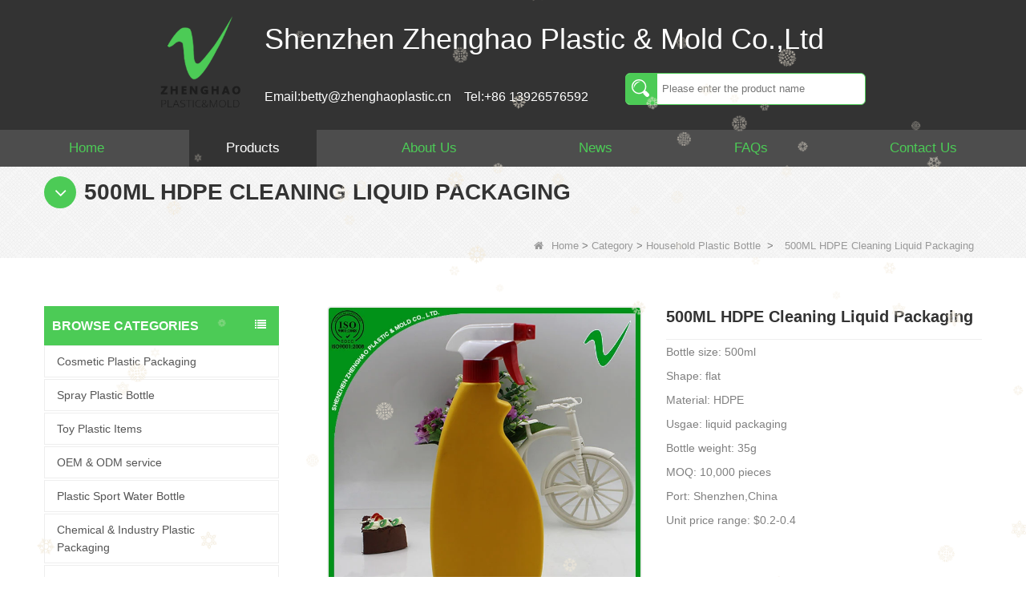

--- FILE ---
content_type: text/html; charset=utf-8
request_url: https://www.plasticbottlesupplier.com/products/500ml-hdpe-hotsale-low-cost-cleaning-liquid-packaging-with-trigger-spray.html
body_size: 12867
content:
<!DOCTYPE html>
<html lang="en">

<head>
    <meta charset="utf-8" />
    <meta http-equiv="imagetoolbar" content="false" />
    <meta http-equiv="X-UA-Compatible" content="IE=edge,chrome=1">
    <meta name="viewport" content="width=device-width,initial-scale=1.0,minimum-scale=1.0,maximum-scale=1.0,user-scalable=no">
    <!-- SEO BEGIN -->
    <title>500ML HDPE Cleaning Liquid Packaging - Manufacturer | Zhenghao</title>
    <meta name="keywords" content="China HDPE Cleaning Liquid Packaging factory,China plastic bottles suppliers,Shenzhen bottles plastic manufacturers" />
    <meta name="description" content="Wholesale cleaning liquid packaging bottle, HDPE material 500ml size, suitable for cleaner, liquid dishwashing. Contact us for more plastic cleaning bottles." />
    <link rel="canonical" href="https://www.plasticbottlesupplier.com/products/500ml-hdpe-hotsale-low-cost-cleaning-liquid-packaging-with-trigger-spray.html">
    <link rel="alternate" hreflang="en" href="https://www.plasticbottlesupplier.com/products/500ml-hdpe-hotsale-low-cost-cleaning-liquid-packaging-with-trigger-spray.html">
    <link rel="alternate" hreflang="fr" href="https://www.plasticbottlesupplier.com/fr/products/500ml-hdpe-hotsale-low-cost-cleaning-liquid-packaging-with-trigger-spray.html">
    <link rel="alternate" hreflang="de" href="https://www.plasticbottlesupplier.com/de/products/500ml-hdpe-hotsale-low-cost-cleaning-liquid-packaging-with-trigger-spray.html">
    <link rel="alternate" hreflang="ru" href="https://www.plasticbottlesupplier.com/ru/products/500ml-hdpe-hotsale-low-cost-cleaning-liquid-packaging-with-trigger-spray.html">
    <link rel="alternate" hreflang="es" href="https://www.plasticbottlesupplier.com/es/products/500ml-hdpe-hotsale-low-cost-cleaning-liquid-packaging-with-trigger-spray.html">
    <link rel="alternate" hreflang="it" href="https://www.plasticbottlesupplier.com/it/products/500ml-hdpe-hotsale-low-cost-cleaning-liquid-packaging-with-trigger-spray.html">
    <link rel="alternate" hreflang="pt" href="https://www.plasticbottlesupplier.com/pt/products/500ml-hdpe-hotsale-low-cost-cleaning-liquid-packaging-with-trigger-spray.html">
    <link rel="alternate" hreflang="nl" href="https://www.plasticbottlesupplier.com/nl/products/500ml-hdpe-hotsale-low-cost-cleaning-liquid-packaging-with-trigger-spray.html">
    <link rel="alternate" hreflang="el" href="https://www.plasticbottlesupplier.com/gr/products/500ml-hdpe-hotsale-low-cost-cleaning-liquid-packaging-with-trigger-spray.html">
    <link rel="alternate" hreflang="zh-CN" href="https://www.plasticbottlesupplier.com/cn/products/500ml-hdpe-hotsale-low-cost-cleaning-liquid-packaging-with-trigger-spray.html">
    <link rel="alternate" hreflang="pl" href="https://www.plasticbottlesupplier.com/pl/products/500ml-hdpe-hotsale-low-cost-cleaning-liquid-packaging-with-trigger-spray.html">
    <link rel="alternate" hreflang="cs" href="https://www.plasticbottlesupplier.com/cz/products/500ml-hdpe-hotsale-low-cost-cleaning-liquid-packaging-with-trigger-spray.html">
    <meta property="og:type" content="website" />
    <meta property="og:title" content="500ML HDPE Cleaning Liquid Packaging - Manufacturer | Zhenghao" />
    <meta property="og:site_name" content="China HDPE Cleaning Liquid Packaging factory,China plastic bottles suppliers,Shenzhen bottles plastic manufacturers" />
    <meta property="og:description" content="Wholesale cleaning liquid packaging bottle, HDPE material 500ml size, suitable for cleaner, liquid dishwashing. Contact us for more plastic cleaning bottles." />
    <meta property="og:url" content="https://www.plasticbottlesupplier.com/products/500ml-hdpe-hotsale-low-cost-cleaning-liquid-packaging-with-trigger-spray.html" />
    <meta property="og:image" content="https://cdn.cloudbf.com/thumb/pad/500x500_xsize/upfile/101/product_o/500ml-hdpe-hotsale-low-cost-cleaning-liquid-packaging-with-trigger-spray.jpg.webp" />
    <link rel="shortcut icon" href="/favicon.ico">
    <meta name="author" content="yjzw.net">
    <!-- SEO END -->
    <!--[if IE]>
    <meta http-equiv="X-UA-Compatible" content="IE=edge">
    <![endif]-->
    
    <link rel="stylesheet" href="/themes/zzx/a_public/layuiadmin/layui/css/layui.css" media="all">
    <link rel="stylesheet" type="text/css" href="/themes/zzx/plasticcementto/static/css/font/iconfont.css" />
    <link rel="stylesheet" type="text/css" href="/themes/zzx/plasticcementto/static/css/iconfont/iconfont.css" />
    <script src="/themes/zzx/a_public/js/jquery-2.1.4.min.js" type="text/javascript" charset="utf-8"></script>
    <script src="/themes/zzx/a_public/layer/layer.js" type="text/javascript" charset="utf-8"></script>
    <link type="text/css" rel="stylesheet" href="/themes/zzx/plasticcementto/static/css/bootstrap.css" />
    <link type="text/css" rel="stylesheet" href="/themes/zzx/plasticcementto/static/css/font-awesome.min.css" />
    <link rel="stylesheet" type="text/css" href="/themes/zzx/plasticcementto/static/css/animate.css" />
    <link type="text/css" rel="stylesheet" href="/themes/zzx/plasticcementto/static/css/bootstrap-touch-slider.css" />
    <link type="text/css" rel="stylesheet" href="/themes/zzx/plasticcementto/static/css/flexnav.css" />
    <link rel="stylesheet" type="text/css" href="/themes/zzx/plasticcementto/static/css/boxflexa.css" />
    <link rel="stylesheet" type="text/css" href="/themes/zzx/plasticcementto/static/css/style.css" />
    <link rel="stylesheet" type="text/css" href="/themes/zzx/plasticcementto/static/css/stylea.css"  media="screen and (max-width:972px)" />
    <link rel="stylesheet" href="/themes/zzx/a_public/css/swiper-bundle.min.css" />
    <link rel="stylesheet" type="text/css" href="/themes/zzx/a_public/EFfx/EFfx.css" />



    <script src="/themes/zzx/a_public/layuiadmin/layui/layui.js"></script>
    <script type="text/javascript" src="/themes/zzx/plasticcementto/static/js/jquery-1.8.3.js"></script>
    <script type="text/javascript" src="/themes/zzx/plasticcementto/static/js/bootstrap.min.js"></script>
    <script type="text/javascript" src="/themes/zzx/plasticcementto/static/js/bootstrap-touch-slider.js"></script>
    <script type="text/javascript" src="/themes/zzx/plasticcementto/static/js/jquery.velocity.min.js"></script>
    <script type="text/javascript" src="/themes/zzx/plasticcementto/static/js/demo.js"></script>
    <script type="text/javascript" src="/themes/zzx/plasticcementto/static/js/demoa.js"></script>
    <script type="text/javascript" src="/themes/zzx/plasticcementto/static/js/slick.js"></script>
<!--    <script type="text/javascript" src="/themes/zzx/plasticcementto/static/js/easyResponsiveTabs.js"></script>-->
    <script type="text/javascript" src="/themes/zzx/plasticcementto/static/js/smoothproducts.min.js"></script>
    <!-- <script type="text/javascript" src="/themes/zzx/plasticcementto/static/js/nav.js"></script> -->
    <script type="text/javascript" src="/themes/zzx/plasticcementto/static/js/pgwmenu.min.js"></script>
    <script type="text/javascript" src="/themes/zzx/plasticcementto/static/js/wow.min.js"></script>
    <script type="text/javascript" src="/themes/zzx/plasticcementto/static/js/yunteam.js"></script>
    <script>
    new WOW().init();
    </script>
    <script language="javascript" src="/themes/zzx/plasticcementto/static/js/jquery.blockUI.js"></script>
    <script language="javascript" src="/themes/zzx/plasticcementto/static/js/jquery.validate.min.js"></script>
    <script type="text/javascript" src="/themes/zzx/plasticcementto/static/js/front/inquiry/index.js"></script>
    <script type="text/javascript" src="/themes/zzx/plasticcementto/static/js/front/inquiry/inquirydone.js"></script>
    <script type="text/javascript" src="/themes/zzx/plasticcementto/static/js/mainscript.js"></script>
    <script src="/themes/zzx/a_public/js/swiper-bundle.min.js"></script>
    <script src="/themes/zzx/plasticcementto/static/css/font/iconfont.js"></script>
    <script>
    if (/Android|webOS|iPhone|iPad|iPod|BlackBerry|IEMobile|Opera Mini/i.test(navigator.userAgent)) {
        $(function() {
            $('.about-main img').attr("style", "");
            $(".about-main img").attr("width", "");
            $(".about-main img").attr("height", "");
            $('.con_main img').attr("style", "");
            $(".con_main img").attr("width", "");
            $(".con_main img").attr("height", "");
            $('.news_main div.news_main_de img').attr("style", "");
            $(".news_main div.news_main_de img").attr("width", "");
            $(".news_main div.news_main_de img").attr("height", "");
            $('.pro_detail .pro_detail_m img').attr("style", "");
            $(".pro_detail .pro_detail_m img").attr("width", "");
            $(".pro_detail .pro_detail_m img").attr("height", "");
        })
    }
    </script>
    <script type="text/javascript">
        /* start*/
        var width_full = 1200;
        function setRootFontSize() {
            var width = document.documentElement.clientWidth, fontSize;
            width_full=document.documentElement.clientWidth
            if (width > 640) { width = 640 }
            fontSize = (width / 26.667);
            document.getElementsByTagName('html')[0].style['font-size'] = fontSize + 'px';
        }
        setRootFontSize();
        window.addEventListener('resize', function () {
            setRootFontSize();
        }, false);
        /* end*/
    </script>
    <!--[if it ie9]
<script src="js/html5shiv.min.js"></script>
<script src="js/respond.min.js"></script>
-->
    <style>
        .swiper-container{
            --swiper-navigation-color:#4CCB56;
            --swiper-pagination-color:#4CCB56;
            --swiper-theme-color:#4CCB56;
        }
    </style>
    
<link rel="stylesheet" type="text/css" href="/themes/zzx/plasticcementto/static/css/contactus.css"/>


    <link rel="stylesheet" href="/themes/zzx/a_public/css/editable_page.css"><!-- Google tag (gtag.js) --> <script async src="https://www.googletagmanager.com/gtag/js?id=G-2HGQ1GKJ27"></script> <script> window.dataLayer = window.dataLayer || []; function gtag(){dataLayer.push(arguments);} gtag('js', new Date()); gtag('config', 'G-2HGQ1GKJ27'); </script>
<!-- Google Tag Manager -->
<script>(function(w,d,s,l,i){w[l]=w[l]||[];w[l].push({'gtm.start':
new Date().getTime(),event:'gtm.js'});var f=d.getElementsByTagName(s)[0],
j=d.createElement(s),dl=l!='dataLayer'?'&l='+l:'';j.async=true;j.src=
'https://www.googletagmanager.com/gtm.js?id='+i+dl;f.parentNode.insertBefore(j,f);
})(window,document,'script','dataLayer','GTM-WZRWQ8WX');</script>
<!-- End Google Tag Manager -->
<script type="application/ld+json">
{
  "@context": "http://schema.org",
  "@type": "Organization",
  "name": "Shenzhen Zhenghao Plastic & Mold Co.,Ltd",
  "url": "https://www.plasticbottlesupplier.com",
  "logo": "https://cdn.cloudbf.com/files/101/img/2022/08/23/202208231734100125000.png"
}
</script></head>

<body class="">
    <!-- Google Tag Manager (noscript) -->
<noscript><iframe src="https://www.googletagmanager.com/ns.html?id=GTM-WZRWQ8WX"
height="0" width="0" style="display:none;visibility:hidden"></iframe></noscript>
<!-- End Google Tag Manager (noscript) -->    <div class="hidden-sm hidden-xs index_bg">
        <div class="wrapper flexa-container flexa-justify-center">
            <div class="logo">
                <a href="/" rel="home" title="Shenzhen Zhenghao Plastic & Mold Co.,Ltd"><img alt="Shenzhen Zhenghao Plastic & Mold Co.,Ltd" src="https://cdn.cloudbf.com/files/101/img/2022/08/23/202208231734100125000.png" title="Shenzhen Zhenghao Plastic & Mold Co.,Ltd" alt="Shenzhen Zhenghao Plastic & Mold Co.,Ltd"></a>
            </div>
            <div class="tip">
                <div class="company">
                    Shenzhen Zhenghao Plastic & Mold Co.,Ltd                </div>
                <div class="infosousuo flexa-container flexa-justify-between">
                    <div class="info flexa-container flexa-justify-start">
                        <a href="mailto:betty@zhenghaoplastic.cn">Email:betty@zhenghaoplastic.cn</a>
                        <a href="tel:+86 13926576592">Tel:+86 13926576592</a>
                    </div>
                    <div class="sousuo">
                        <div class="search">
                            <form action="/apisearch.html" method="post" name="SearchForm" id="SearchForm">
                                                                <input type="hidden" name="cid" id="cid" value="0" />
                                <input type="text" class="search_bg" name="keyword" id="keywords" placeholder="Please enter the product name" />
                                <button type="submit" class="search_button">
                                    <svg class="icon" aria-hidden="true">
                                        <use xlink:href="#icon-sousuo"></use>
                                    </svg>
                                </button>
                            </form>
                        </div>
                    </div>
                </div>
            </div>
        </div>
    </div>

    <div class="nav" id="toubuxx">
        <div class='menu'>
            <ul>
                                    <li class=""><a href="/" >Home</a></li>
                                                        <li class="nactive">
                        <a href="/products.htm"  >Products  </a>
                                                <div class="submenu ">
                                                        <div class="menu_children nactive">
                                <a href="/products/Cosmetic-Plastic-Packaging.htm"  >Cosmetic Plastic Packaging</a>
                                                            </div>
                                                        <div class="menu_children nactive">
                                <a href="/products/spray-plastic-bottle.htm"  >Spray Plastic Bottle</a>
                                                            </div>
                                                        <div class="menu_children nactive">
                                <a href="/products/Toy-Plastic-Items.htm"  >Toy Plastic Items</a>
                                                            </div>
                                                        <div class="menu_children nactive">
                                <a href="/products/OEM-ODM-custom-service.htm"  >OEM &amp; ODM service</a>
                                                            </div>
                                                        <div class="menu_children nactive">
                                <a href="/products/Plastic-Sport-Water-Bottle.htm"  >Plastic Sport Water Bottle</a>
                                                            </div>
                                                        <div class="menu_children nactive">
                                <a href="/products/Chemical-Plastic-Packaging.htm"  >Chemical & Industry Plastic Packaging</a>
                                                            </div>
                                                        <div class="menu_children nactive">
                                <a href="/products/Household-Plastic-Bottle.htm"  >Household Plastic Bottle</a>
                                                            </div>
                                                        <div class="menu_children nactive">
                                <a href="/products/Medical-Plastic-Bottle.htm"  >Medical Plastic Bottle</a>
                                                            </div>
                                                        <div class="menu_children nactive">
                                <a href="/products/Food-Plastic-Bottle.htm"  >Food Plastic Packaging</a>
                                                            </div>
                                                        <div class="menu_children nactive">
                                <a href="/products/Juice-Plastic-Bottle.htm"  >Beverage Plastic Packaging</a>
                                                            </div>
                                                    </div>
                                            </li>
                                                        <li class=""><a href="/about-us.html" >About Us</a></li>
                                                        <li class=""><a href="/news.htm" >News</a></li>
                                                        <li class=""><a href="/FAQs.html" >FAQs</a></li>
                                                        <li class=""><a href="/contact-us.html" >Contact Us</a></li>
                                                </ul>
            <div class="clear"></div>
        </div>
        <div class="clear"></div>
    </div>



    <header class="large">
        <div class="header_section">
            <div class="search_box">
                <div class="top-search clearfix">
                    <form action="/apisearch.html" method="post">
                    <div class="input-group">
                        <em>what are you looking for?</em>
                        <div class="header_search clearfix">
                                                        <input name="keyword" onkeydown="javascript:enterIn(event);" type="text" class="form-control" placeholder="Search...">
                            <input type="submit" class="search_btn btn_search1" value="">
                        </div>
                        <span class="input-group-addon close-search"><i class="fa fa-times"></i></span>
                    </div>
                    </form>
                </div>
            </div>
            <div class="container">
                <div class="nav_section clearfix">
                    <a id="logo" href="/" title="Shenzhen Zhenghao Plastic & Mold Co.,Ltd"><img alt="Shenzhen Zhenghao Plastic & Mold Co.,Ltd" src="https://cdn.cloudbf.com/files/101/img/2022/08/23/202208231734100125000.png" title="Shenzhen Zhenghao Plastic & Mold Co.,Ltd" alt="Shenzhen Zhenghao Plastic & Mold Co.,Ltd"></a>
                    <div class="header_r">


                        <div class="header_other">
                            <dl class="language_select">
                                <dt><img src="/themes/zzx/a_public/flags/4x3/us.svg" width="24px" height="16px" title="English" /></dt>
                                <dd>
                                    <ul>
                                                                                <li>
                                            <a alt="English" href="https://www.plasticbottlesupplier.com/products/500ml-hdpe-hotsale-low-cost-cleaning-liquid-packaging-with-trigger-spray.html">
                                                <img src="/themes/zzx/a_public/flags/4x3/us.svg" width="24px" height="16px" />
                                                English                                            </a>
                                        </li>
                                                                                <li>
                                            <a alt="français" href="https://www.plasticbottlesupplier.com/fr/products/500ml-hdpe-hotsale-low-cost-cleaning-liquid-packaging-with-trigger-spray.html">
                                                <img src="/themes/zzx/a_public/flags/4x3/fr.svg" width="24px" height="16px" />
                                                français                                            </a>
                                        </li>
                                                                                <li>
                                            <a alt="Deutsche" href="https://www.plasticbottlesupplier.com/de/products/500ml-hdpe-hotsale-low-cost-cleaning-liquid-packaging-with-trigger-spray.html">
                                                <img src="/themes/zzx/a_public/flags/4x3/de.svg" width="24px" height="16px" />
                                                Deutsche                                            </a>
                                        </li>
                                                                                <li>
                                            <a alt="русский" href="https://www.plasticbottlesupplier.com/ru/products/500ml-hdpe-hotsale-low-cost-cleaning-liquid-packaging-with-trigger-spray.html">
                                                <img src="/themes/zzx/a_public/flags/4x3/ru.svg" width="24px" height="16px" />
                                                русский                                            </a>
                                        </li>
                                                                                <li>
                                            <a alt="Español" href="https://www.plasticbottlesupplier.com/es/products/500ml-hdpe-hotsale-low-cost-cleaning-liquid-packaging-with-trigger-spray.html">
                                                <img src="/themes/zzx/a_public/flags/4x3/es.svg" width="24px" height="16px" />
                                                Español                                            </a>
                                        </li>
                                                                                <li>
                                            <a alt="Italian" href="https://www.plasticbottlesupplier.com/it/products/500ml-hdpe-hotsale-low-cost-cleaning-liquid-packaging-with-trigger-spray.html">
                                                <img src="/themes/zzx/a_public/flags/4x3/it.svg" width="24px" height="16px" />
                                                Italian                                            </a>
                                        </li>
                                                                                <li>
                                            <a alt="português" href="https://www.plasticbottlesupplier.com/pt/products/500ml-hdpe-hotsale-low-cost-cleaning-liquid-packaging-with-trigger-spray.html">
                                                <img src="/themes/zzx/a_public/flags/4x3/pt.svg" width="24px" height="16px" />
                                                português                                            </a>
                                        </li>
                                                                                <li>
                                            <a alt="Nederlands" href="https://www.plasticbottlesupplier.com/nl/products/500ml-hdpe-hotsale-low-cost-cleaning-liquid-packaging-with-trigger-spray.html">
                                                <img src="/themes/zzx/a_public/flags/4x3/nl.svg" width="24px" height="16px" />
                                                Nederlands                                            </a>
                                        </li>
                                                                                <li>
                                            <a alt="Ελληνικά" href="https://www.plasticbottlesupplier.com/gr/products/500ml-hdpe-hotsale-low-cost-cleaning-liquid-packaging-with-trigger-spray.html">
                                                <img src="/themes/zzx/a_public/flags/4x3/gr.svg" width="24px" height="16px" />
                                                Ελληνικά                                            </a>
                                        </li>
                                                                                <li>
                                            <a alt="简体中文" href="https://www.plasticbottlesupplier.com/cn/products/500ml-hdpe-hotsale-low-cost-cleaning-liquid-packaging-with-trigger-spray.html">
                                                <img src="/themes/zzx/a_public/flags/4x3/cn.svg" width="24px" height="16px" />
                                                简体中文                                            </a>
                                        </li>
                                                                                <li>
                                            <a alt="Polskie" href="https://www.plasticbottlesupplier.com/pl/products/500ml-hdpe-hotsale-low-cost-cleaning-liquid-packaging-with-trigger-spray.html">
                                                <img src="/themes/zzx/a_public/flags/4x3/pl.svg" width="24px" height="16px" />
                                                Polskie                                            </a>
                                        </li>
                                                                                <li>
                                            <a alt="Czech" href="https://www.plasticbottlesupplier.com/cz/products/500ml-hdpe-hotsale-low-cost-cleaning-liquid-packaging-with-trigger-spray.html">
                                                <img src="/themes/zzx/a_public/flags/4x3/cz.svg" width="24px" height="16px" />
                                                Czech                                            </a>
                                        </li>
                                                                            </ul>
                                </dd>
                            </dl>
                        </div>
                        <div class="yemail">
                            <a href="mailto:betty@zhenghaoplastic.cn"></a>
                        </div>
                        <div class="ytel">
                            <a href="tel:+86 0755 28933923"></a>
                        </div>
                        <div class="nav_main clearfix">
                            <div class="attr-nav"><a rel="nofollow" class="search" href="#"></a></div>
                        </div>
                    </div>
                </div>
            </div>
        </div>
        <div class="wrapper">
            <nav id="main-nav">
                <ul class="first-nav">
                </ul>
                <ul>
                                        <li><a href="/" >Home</a></li>
                                                        <li><a href="/products.htm" >Products</a>
                                                <ul class="nav_child">
                                                        <li>
                                <a href="/products/Cosmetic-Plastic-Packaging.htm" >Cosmetic Plastic Packaging</a>
                                                            </li>
                                                        <li>
                                <a href="/products/spray-plastic-bottle.htm" >Spray Plastic Bottle</a>
                                                            </li>
                                                        <li>
                                <a href="/products/Toy-Plastic-Items.htm" >Toy Plastic Items</a>
                                                            </li>
                                                        <li>
                                <a href="/products/OEM-ODM-custom-service.htm" >OEM &amp; ODM service</a>
                                                            </li>
                                                        <li>
                                <a href="/products/Plastic-Sport-Water-Bottle.htm" >Plastic Sport Water Bottle</a>
                                                            </li>
                                                        <li>
                                <a href="/products/Chemical-Plastic-Packaging.htm" >Chemical & Industry Plastic Packaging</a>
                                                            </li>
                                                        <li>
                                <a href="/products/Household-Plastic-Bottle.htm" >Household Plastic Bottle</a>
                                                            </li>
                                                        <li>
                                <a href="/products/Medical-Plastic-Bottle.htm" >Medical Plastic Bottle</a>
                                                            </li>
                                                        <li>
                                <a href="/products/Food-Plastic-Bottle.htm" >Food Plastic Packaging</a>
                                                            </li>
                                                        <li>
                                <a href="/products/Juice-Plastic-Bottle.htm" >Beverage Plastic Packaging</a>
                                                            </li>
                                                    </ul>
                                            </li>
                                                        <li><a href="/about-us.html" >About Us</a></li>
                                                        <li><a href="/news.htm" >News</a></li>
                                                        <li><a href="/FAQs.html" >FAQs</a></li>
                                                        <li><a href="/contact-us.html" >Contact Us</a></li>
                                                    </ul>
            </nav>
            <a class="toggle">
                <span></span>
                <span></span>
                <span></span>
            </a>
        </div>
    </header>
    <div class="height"></div>






        <div class="clear"></div>
    <!--main-->
    
    <div class="mbx_section">
        <div class="text">
            <div class="container">
                <h4><i class="fa fa-angle-down"></i>500ML HDPE Cleaning Liquid Packaging</h4>
                <div class="mbx">
                                        <a href="/"><i class="fa fa-home"></i>Home</a>
                                        &gt;
                                        <a href="/products.htm">Category</a>
                                        &gt;
                                        <a href="/products/Household-Plastic-Bottle.htm">Household Plastic Bottle</a>
                                        &nbsp;>&nbsp;<span>500ML HDPE Cleaning Liquid Packaging</span>
                </div>
            </div>
        </div>
    </div>
    <div class="n_main">
        <div class="container clearfix">
        <div class="n_left">
            <div class="modules">
<!--                <section class="block ">-->
<!--                    <h4 class="nav_h4">Browse Categories</h4>-->
<!--                    <div class="toggle_content clearfix">-->
<!--                        <ul class="mtree">-->
<!--                          -->
<!--                            <li><span></span><a href="/products/Cosmetic-Plastic-Packaging.htm" title="China Cosmetic Plastic Packaging manufacturer">Cosmetic Plastic Packaging</a>-->
<!--                              -->
<!--                            </li>-->
<!--                            -->
<!--                            <li><span></span><a href="/products/spray-plastic-bottle.htm" title="China Spray Plastic Bottle manufacturer">Spray Plastic Bottle</a>-->
<!--                              -->
<!--                            </li>-->
<!--                            -->
<!--                            <li><span></span><a href="/products/Toy-Plastic-Items.htm" title="China Toy Plastic Items manufacturer">Toy Plastic Items</a>-->
<!--                              -->
<!--                            </li>-->
<!--                            -->
<!--                            <li><span></span><a href="/products/OEM-ODM-custom-service.htm" title="China OEM &amp; ODM service manufacturer">OEM &amp; ODM service</a>-->
<!--                              -->
<!--                            </li>-->
<!--                            -->
<!--                            <li><span></span><a href="/products/Plastic-Sport-Water-Bottle.htm" title="China Plastic Sport Water Bottle manufacturer">Plastic Sport Water Bottle</a>-->
<!--                              -->
<!--                            </li>-->
<!--                            -->
<!--                            <li><span></span><a href="/products/Chemical-Plastic-Packaging.htm" title="China Chemical & Industry Plastic Packaging manufacturer">Chemical & Industry Plastic Packaging</a>-->
<!--                              -->
<!--                            </li>-->
<!--                            -->
<!--                            <li><span></span><a href="/products/Household-Plastic-Bottle.htm" title="China Household Plastic Bottle manufacturer">Household Plastic Bottle</a>-->
<!--                              -->
<!--                            </li>-->
<!--                            -->
<!--                            <li><span></span><a href="/products/Medical-Plastic-Bottle.htm" title="China Medical Plastic Bottle manufacturer">Medical Plastic Bottle</a>-->
<!--                              -->
<!--                            </li>-->
<!--                            -->
<!--                            <li><span></span><a href="/products/Food-Plastic-Bottle.htm" title="China Food Plastic Packaging manufacturer">Food Plastic Packaging</a>-->
<!--                              -->
<!--                            </li>-->
<!--                            -->
<!--                            <li><span></span><a href="/products/Juice-Plastic-Bottle.htm" title="China Beverage Plastic Packaging manufacturer">Beverage Plastic Packaging</a>-->
<!--                              -->
<!--                            </li>-->
<!--                            -->
<!--                        </ul>-->
<!--                    </div>-->
<!--                    <script type="text/javascript" src="/themes/zzx/plasticcementto/static/js/mtree.js"></script>-->
<!--                </section>-->

                <!--include left-->
                <section class="block ">
    <h4 class="nav_h4">Browse Categories</h4>
    <div class="toggle_content clearfix">
        <ul class="mtree">
                        <li><span></span><a href="/products/Cosmetic-Plastic-Packaging.htm" title="China Cosmetic Plastic Packaging manufacturer">Cosmetic Plastic Packaging</a>
                            </li>
                        <li><span></span><a href="/products/spray-plastic-bottle.htm" title="China Spray Plastic Bottle manufacturer">Spray Plastic Bottle</a>
                            </li>
                        <li><span></span><a href="/products/Toy-Plastic-Items.htm" title="China Toy Plastic Items manufacturer">Toy Plastic Items</a>
                            </li>
                        <li><span></span><a href="/products/OEM-ODM-custom-service.htm" title="China OEM &amp; ODM service manufacturer">OEM &amp; ODM service</a>
                            </li>
                        <li><span></span><a href="/products/Plastic-Sport-Water-Bottle.htm" title="China Plastic Sport Water Bottle manufacturer">Plastic Sport Water Bottle</a>
                            </li>
                        <li><span></span><a href="/products/Chemical-Plastic-Packaging.htm" title="China Chemical & Industry Plastic Packaging manufacturer">Chemical & Industry Plastic Packaging</a>
                            </li>
                        <li><span></span><a href="/products/Household-Plastic-Bottle.htm" title="China Household Plastic Bottle manufacturer">Household Plastic Bottle</a>
                            </li>
                        <li><span></span><a href="/products/Medical-Plastic-Bottle.htm" title="China Medical Plastic Bottle manufacturer">Medical Plastic Bottle</a>
                            </li>
                        <li><span></span><a href="/products/Food-Plastic-Bottle.htm" title="China Food Plastic Packaging manufacturer">Food Plastic Packaging</a>
                            </li>
                        <li><span></span><a href="/products/Juice-Plastic-Bottle.htm" title="China Beverage Plastic Packaging manufacturer">Beverage Plastic Packaging</a>
                            </li>
                    </ul>
    </div>
    <script type="text/javascript" src="/themes/zzx/plasticcementto/static/js/mtree.js"></script>
</section>



        <div class="website" >        <section class="block  news_left">
            <h4 class="left_h4"><span>Qualification certificate</span></h4>
            <div class="toggle_content clearfix">
                <div class="slider autoplay11">
                                        <div>
                        <div class="li">
                            <div class="img"><a href="javascript:void(0)" title="g"><img src="https://cdn.cloudbf.com/thumb/format/mini_xsize/files/101/img/2023/06/16/202306161741290174088.jpg.webp" title="g" alt="g"></a></a></div>
                        </div>
                    </div>
                                        <div>
                        <div class="li">
                            <div class="img"><a href="javascript:void(0)" title="f"><img src="https://cdn.cloudbf.com/thumb/format/mini_xsize/files/101/img/2023/06/16/202306161741430168906.jpg.webp" title="f" alt="f"></a></a></div>
                        </div>
                    </div>
                                        <div>
                        <div class="li">
                            <div class="img"><a href="javascript:void(0)" title="v"><img src="https://cdn.cloudbf.com/thumb/format/mini_xsize/files/101/img/2023/06/16/202306161742010184156.jpg.webp" title="v" alt="v"></a></a></div>
                        </div>
                    </div>
                                        <div>
                        <div class="li">
                            <div class="img"><a href="javascript:void(0)" title="a"><img src="https://cdn.cloudbf.com/thumb/format/mini_xsize/files/101/img/2023/06/16/202306161742150159640.jpg.webp" title="a" alt="a"></a></a></div>
                        </div>
                    </div>
                                    </div>
            </div>
        </section>
                 </div>

        <div class="website" >        <section class="block hot_left">
            <h4 class="left_h4"><span>HOUSEHOLD PLASTIC BOTTLE</span></h4>
            <div class="toggle_content clearfix">
                <ul>
                                      <li class="clearfix">
                        <div class="img"><a href="/products/CE-RoSH-250ml-350ml-400ml-500ml-1000ml-Plastic-pump-bottle-Hand-sanitizer-bottle.html" title="China CE RoSH 250ml 350ml 400ml 500ml 1000ml Plastic pump bottle Hand sanitizer bottle manufacturer"><img id="product_detail_img" alt="China CE RoSH 250ml 350ml 400ml 500ml 1000ml Plastic pump bottle Hand sanitizer bottle manufacturer" title="China CE RoSH 250ml 350ml 400ml 500ml 1000ml Plastic pump bottle Hand sanitizer bottle manufacturer" src="https://cdn.cloudbf.com/thumb/pad/90x90_xsize/files/101/img/2024/04/26/202404261706220145485.jpg.webp" /></a></div>
                        <div class="text">
                            <h4><a href="/products/CE-RoSH-250ml-350ml-400ml-500ml-1000ml-Plastic-pump-bottle-Hand-sanitizer-bottle.html" title="China CE RoSH 250ml 350ml 400ml 500ml 1000ml Plastic pump bottle Hand sanitizer bottle manufacturer">CE RoSH 250ml 350ml 400ml 500ml 1000ml Plastic pump bottle Hand sanitizer bottle</a></h4>
                            <div class="p">
                                <p>
                                    Tem No: zh-mb004
Capacity: 250ml 350ml 400ml 500ml 1000ml
Material: PET
Shape: round
Used for: shampoo packaging
Place of origin: Shenzhen, China
MOQ: 5,000 pieces
Unit price range: $0.3-0.6
Sample: available, free, client pay for sample shipping cost                                </p>
                            </div>
                        </div>
                    </li>
                                      <li class="clearfix">
                        <div class="img"><a href="/products/Customized-500ml-2L-4L-empty-HDPE-plastic-laundry-detergent-liquid-bottle.html" title="China Customized 500ml 2L 4L empty HDPE plastic laundry detergent liquid bottle manufacturer"><img id="product_detail_img" alt="China Customized 500ml 2L 4L empty HDPE plastic laundry detergent liquid bottle manufacturer" title="China Customized 500ml 2L 4L empty HDPE plastic laundry detergent liquid bottle manufacturer" src="https://cdn.cloudbf.com/thumb/pad/90x90_xsize/files/101/img/2024/03/09/202403091430380157020.jpg.webp" /></a></div>
                        <div class="text">
                            <h4><a href="/products/Customized-500ml-2L-4L-empty-HDPE-plastic-laundry-detergent-liquid-bottle.html" title="China Customized 500ml 2L 4L empty HDPE plastic laundry detergent liquid bottle manufacturer">Customized 500ml 2L 4L empty HDPE plastic laundry detergent liquid bottle</a></h4>
                            <div class="p">
                                <p>
                                    Tem No: &nbsp;&nbsp; &nbsp;ZH-C70244&nbsp;

Capacity: 1L

Material: &nbsp;500ml 2L 4L

Used for: detergent liquid bottle

Place of origin: Shenzhen, China

MOQ: 5,000 pieces

Unit price range: $0.32-$0.48

Sample: available, free, client pay for sample shipping cost                                </p>
                            </div>
                        </div>
                    </li>
                                      <li class="clearfix">
                        <div class="img"><a href="/products/Popular-Replace-2L-PET-Empty-Bottles-with-Plastic-Large-Capacity-Cleaner-Laundry-Detergent-Bottles.html" title="China Popular Replace 2L PET Empty Bottles with Plastic Large Capacity Cleaner Laundry Detergent Bottles manufacturer"><img id="product_detail_img" alt="China Popular Replace 2L PET Empty Bottles with Plastic Large Capacity Cleaner Laundry Detergent Bottles manufacturer" title="China Popular Replace 2L PET Empty Bottles with Plastic Large Capacity Cleaner Laundry Detergent Bottles manufacturer" src="https://cdn.cloudbf.com/thumb/pad/90x90_xsize/files/101/img/2024/01/31/202401311536580195865.jpg.webp" /></a></div>
                        <div class="text">
                            <h4><a href="/products/Popular-Replace-2L-PET-Empty-Bottles-with-Plastic-Large-Capacity-Cleaner-Laundry-Detergent-Bottles.html" title="China Popular Replace 2L PET Empty Bottles with Plastic Large Capacity Cleaner Laundry Detergent Bottles manufacturer">Popular Replace 2L PET Empty Bottles with Plastic Large Capacity Cleaner Laundry Detergent Bottles</a></h4>
                            <div class="p">
                                <p>
                                    Tem No: &nbsp;&nbsp; &nbsp;zh-p9309

Capacity: 2L

Material: HDPE

Shape: Round

Used for: detergant liquid&nbsp;

Place of origin: Shenzhen, China

MOQ: 5,000 pieces

Unit price range: $0.32-$0.48

Sample: available, free, client pay for sample shipping cost                                </p>
                            </div>
                        </div>
                    </li>
                                      <li class="clearfix">
                        <div class="img"><a href="/products/Empty-1L-Big-Clear-for-Laundry-Detergent-Liquid-Soap-Packaging-Plastic-HDPE-Bottle-for-Laundry-Detergent-Liquid.html" title="China Empty 1L Big Clear for Laundry Detergent Liquid Soap Packaging Plastic HDPE Bottle for Laundry Detergent Liquid manufacturer"><img id="product_detail_img" alt="China Empty 1L Big Clear for Laundry Detergent Liquid Soap Packaging Plastic HDPE Bottle for Laundry Detergent Liquid manufacturer" title="China Empty 1L Big Clear for Laundry Detergent Liquid Soap Packaging Plastic HDPE Bottle for Laundry Detergent Liquid manufacturer" src="https://cdn.cloudbf.com/thumb/pad/90x90_xsize/files/101/img/2024/01/26/202401261731490177391.jpg.webp" /></a></div>
                        <div class="text">
                            <h4><a href="/products/Empty-1L-Big-Clear-for-Laundry-Detergent-Liquid-Soap-Packaging-Plastic-HDPE-Bottle-for-Laundry-Detergent-Liquid.html" title="China Empty 1L Big Clear for Laundry Detergent Liquid Soap Packaging Plastic HDPE Bottle for Laundry Detergent Liquid manufacturer">Empty 1L Big Clear for Laundry Detergent Liquid Soap Packaging Plastic HDPE Bottle for Laundry Detergent Liquid</a></h4>
                            <div class="p">
                                <p>
                                    Tem No: &nbsp;&nbsp; &nbsp;zh-c70231

Capacity: 1L

Material: HDPE

Shape: Round

Used for: detergant liquid&nbsp;

Place of origin: Shenzhen, China

MOQ: 5,000 pieces

Unit price range: $0.32-$0.48

Sample: available, free, client pay for sample shipping cost                                </p>
                            </div>
                        </div>
                    </li>
                                  </ul>
            </div>
        </section>
                </div>

        <div class="website" >        <section class="block  news_left">
            <h4 class="left_h4"><span>Company News</span></h4>
            <div class="toggle_content clearfix">
                <div class="slider autoplay11">
                                      <div>
                        <div class="li">
                            <div class="img"><a href="/news/Zhenghao-Plastic-Mold-Manufacturing-Our-Development-Story.html" title="Zhenghao Plastic Mold Manufacturing: Our Development Story"><img src="https://cdn.cloudbf.com/thumb/pad/271x271_xsize/files/101/img/2025/10/15/202510151756130118009.jpg.webp" title="Zhenghao Plastic Mold Manufacturing: Our Development Story" alt="Zhenghao Plastic Mold Manufacturing: Our Development Story" /></a></div>
                            <div class="text">
                                <h4><a href="/news/Zhenghao-Plastic-Mold-Manufacturing-Our-Development-Story.html" title="Zhenghao Plastic Mold Manufacturing: Our Development Story">Zhenghao Plastic Mold Manufacturing: Our Development Story</a></h4>
                                <div class="day">2025-10-15 17:31:34</div>
                                <p></p>
                            </div>
                        </div>
                    </div>
                                        <div>
                        <div class="li">
                            <div class="img"><a href="/news/Cream-bottle-double-wall-cream-jar-PP-cream-jars-friendly-cosmetic-packaging-plastic-jar.html" title="Cream bottle double wall cream jar PP cream jars friendly cosmetic packaging plastic jar"><img src="https://cdn.cloudbf.com/thumb/pad/271x271_xsize/files/101/img/2024/09/21/202409211723370109263.jpg.webp" title="Cream bottle double wall cream jar PP cream jars friendly cosmetic packaging plastic jar" alt="Cream bottle double wall cream jar PP cream jars friendly cosmetic packaging plastic jar" /></a></div>
                            <div class="text">
                                <h4><a href="/news/Cream-bottle-double-wall-cream-jar-PP-cream-jars-friendly-cosmetic-packaging-plastic-jar.html" title="Cream bottle double wall cream jar PP cream jars friendly cosmetic packaging plastic jar">Cream bottle double wall cream jar PP cream jars friendly cosmetic packaging plastic jar</a></h4>
                                <div class="day">2024-09-21 17:25:20</div>
                                <p>PP (Polypropylene) plastic containers are increasingly popular in the cosmetic and skincare industries, particularly for small-capacity products like creams, eye creams, and eyeliner gels.</p>
                            </div>
                        </div>
                    </div>
                                        <div>
                        <div class="li">
                            <div class="img"><a href="/news/2024-RosUpack-Exhibition.html" title="2024 RosUpack Exhibition"><img src="https://cdn.cloudbf.com/thumb/pad/271x271_xsize/files/101/img/2024/06/06/202406061340570125142.jpg.webp" title="2024 RosUpack Exhibition" alt="2024 RosUpack Exhibition" /></a></div>
                            <div class="text">
                                <h4><a href="/news/2024-RosUpack-Exhibition.html" title="2024 RosUpack Exhibition">2024 RosUpack Exhibition</a></h4>
                                <div class="day">2024-06-06 13:45:15</div>
                                <p>plastic drink bottles factory, China cosmetic plastic bottles, disposable plastic bottle suppliers, plastic pet bottles manufactures, plastic bottles for lotion manufactures</p>
                            </div>
                        </div>
                    </div>
                                        <div>
                        <div class="li">
                            <div class="img"><a href="/news/350ml-400ml-500ml-Black-color-gradient-PET-cosmetic-moisturizer-toner-Bottles-Plastic-Shampoo.html" title="350ml 400ml 500ml Black color gradient PET cosmetic moisturizer toner Bottles Plastic Shampoo"><img src="https://cdn.cloudbf.com/thumb/pad/271x271_xsize/files/101/img/2024/05/31/202405311449340158449.jpg.webp" title="350ml 400ml 500ml Black color gradient PET cosmetic moisturizer toner Bottles Plastic Shampoo" alt="350ml 400ml 500ml Black color gradient PET cosmetic moisturizer toner Bottles Plastic Shampoo" /></a></div>
                            <div class="text">
                                <h4><a href="/news/350ml-400ml-500ml-Black-color-gradient-PET-cosmetic-moisturizer-toner-Bottles-Plastic-Shampoo.html" title="350ml 400ml 500ml Black color gradient PET cosmetic moisturizer toner Bottles Plastic Shampoo">350ml 400ml 500ml Black color gradient PET cosmetic moisturizer toner Bottles Plastic Shampoo</a></h4>
                                <div class="day">2024-05-31 14:50:02</div>
                                <p>customized color plastic bottle with pump 300ml 400ml 500ml round pet bottle for skincare plastic lotion bottle</p>
                            </div>
                        </div>
                    </div>
                                        <div>
                        <div class="li">
                            <div class="img"><a href="/news/Pet-Juice-Bottle-Customized-Shape-Transparent-Plastic-Drink-Bottles.html" title="Pet Juice Bottle Customized Shape Transparent Plastic Drink Bottles"><img src="https://cdn.cloudbf.com/thumb/pad/271x271_xsize/files/101/img/2024/05/18/202405181106560176845.jpg.webp" title="Pet Juice Bottle Customized Shape Transparent Plastic Drink Bottles" alt="Pet Juice Bottle Customized Shape Transparent Plastic Drink Bottles" /></a></div>
                            <div class="text">
                                <h4><a href="/news/Pet-Juice-Bottle-Customized-Shape-Transparent-Plastic-Drink-Bottles.html" title="Pet Juice Bottle Customized Shape Transparent Plastic Drink Bottles">Pet Juice Bottle Customized Shape Transparent Plastic Drink Bottles</a></h4>
                                <div class="day">2024-05-18 11:09:02</div>
                                <p></p>
                            </div>
                        </div>
                    </div>
                                        <div>
                        <div class="li">
                            <div class="img"><a href="/news/Empty-Sunscreen-Lotion-Bottle-Set-Packaging-Plastic-Cosmetic-Squeeze-Bottle.html" title="Empty Sunscreen Lotion Bottle Set Packaging Plastic Cosmetic Squeeze Bottle"><img src="https://cdn.cloudbf.com/thumb/pad/271x271_xsize/files/101/img/2024/05/10/202405101439090180638.jpg.webp" title="Empty Sunscreen Lotion Bottle Set Packaging Plastic Cosmetic Squeeze Bottle" alt="Empty Sunscreen Lotion Bottle Set Packaging Plastic Cosmetic Squeeze Bottle" /></a></div>
                            <div class="text">
                                <h4><a href="/news/Empty-Sunscreen-Lotion-Bottle-Set-Packaging-Plastic-Cosmetic-Squeeze-Bottle.html" title="Empty Sunscreen Lotion Bottle Set Packaging Plastic Cosmetic Squeeze Bottle">Empty Sunscreen Lotion Bottle Set Packaging Plastic Cosmetic Squeeze Bottle</a></h4>
                                <div class="day">2024-05-10 14:39:33</div>
                                <p>HDPE Custom Eco PCR Recycled Plastic Bottle Body Tanning Oil 60ml Travel Size Squeeze Bottle Cosmetics</p>
                            </div>
                        </div>
                    </div>
                                        <div>
                        <div class="li">
                            <div class="img"><a href="/news/Moving-to-New-Factory-Place.html" title="Moving to New Factory Place"><img src="https://cdn.cloudbf.com/thumb/pad/271x271_xsize/files/101/img/2024/04/12/202404121736080179157.png.webp" title="Moving to New Factory Place" alt="Moving to New Factory Place" /></a></div>
                            <div class="text">
                                <h4><a href="/news/Moving-to-New-Factory-Place.html" title="Moving to New Factory Place">Moving to New Factory Place</a></h4>
                                <div class="day">2023-04-07 15:01:28</div>
                                <p></p>
                            </div>
                        </div>
                    </div>
                                        <div>
                        <div class="li">
                            <div class="img"><a href="/news/New-patented-female-urine-bottle.html" title="New patented female urine bottle."><img src="https://cdn.cloudbf.com/thumb/pad/271x271_xsize/files/101/img/2022/08/26/202208261201420155148.jpg.webp" title="New patented female urine bottle." alt="New patented female urine bottle." /></a></div>
                            <div class="text">
                                <h4><a href="/news/New-patented-female-urine-bottle.html" title="New patented female urine bottle.">New patented female urine bottle.</a></h4>
                                <div class="day">2022-04-15 17:42:44</div>
                                <p>New female urine bottle. Equipped with a patented leak-proof cover to block urine leakage and avoid embarrassment. Currently, men's urine bottles are ...</p>
                            </div>
                        </div>
                    </div>
                                        <div>
                        <div class="li">
                            <div class="img"><a href="/news/64oz-PET-pump-bottle.html" title="Plastic Bottle Factory: 64 oz Large Laundry Liquid Liquid Pump Dispenser"><img src="https://cdn.cloudbf.com/thumb/pad/271x271_xsize/files/101/img/2022/08/26/202208261200210173315.png.webp" title="Plastic Bottle Factory: 64 oz Large Laundry Liquid Liquid Pump Dispenser" alt="Plastic Bottle Factory: 64 oz Large Laundry Liquid Liquid Pump Dispenser" /></a></div>
                            <div class="text">
                                <h4><a href="/news/64oz-PET-pump-bottle.html" title="Plastic Bottle Factory: 64 oz Large Laundry Liquid Liquid Pump Dispenser">Plastic Bottle Factory: 64 oz Large Laundry Liquid Liquid Pump Dispenser</a></h4>
                                <div class="day">2022-04-15 16:32:20</div>
                                <p>These large empty pump bottles are ideal when you don’t want ugly or messy detergent bottles laying around. They are great for business use / work si...</p>
                            </div>
                        </div>
                    </div>
                                        <div>
                        <div class="li">
                            <div class="img"><a href="/news/New-material-HDPE-Sand-blasting.html" title="New Desgin Bottle HDPE Sandblasting Process"><img src="https://cdn.cloudbf.com/thumb/pad/271x271_xsize/files/101/img/2022/08/23/202208231757260116850.png.webp" title="New Desgin Bottle HDPE Sandblasting Process" alt="New Desgin Bottle HDPE Sandblasting Process" /></a></div>
                            <div class="text">
                                <h4><a href="/news/New-material-HDPE-Sand-blasting.html" title="New Desgin Bottle HDPE Sandblasting Process">New Desgin Bottle HDPE Sandblasting Process</a></h4>
                                <div class="day">2021-08-13 17:38:15</div>
                                <p>Zhenghao Plastic & Mold Co.,Ltd had developed a new materia named HDPE sand blasting matieral, that is double layer bottle construction.  The final bo...</p>
                            </div>
                        </div>
                    </div>
                                    </div>
            </div>
        </section>
                </div>

        <div class="website" >        <section class="block  news_left">
            <h4 class="left_h4"><span>Contact us</span></h4>
            <div class="toggle_content clearfix">
                <div style="padding: 0 6px;word-break: break-word;"> 
                                            Shenzhen Zhenghao Plastic & Mold Co., Ltd. <br/>E-mail:betty@zhenghaoplastic.cn <br/>Telephone:86-755-28933923  <br/>Mobile Phone:86-13926576592  <br/>Fax:86-755-28216113                                    </div>
                <div class="Ffx" style="padding: 0 6px; margin-top: 10px">
                                        <a href="https://plus.google.com/u/0/collections/" target="_blank" rel="nofollow" class="googleplus" title="Google+"></a>
                                        <a href="https://twitter.com/BettyPang2007" target="_blank" rel="nofollow" class="twitter" title="Twitter"></a>
                                        <a href="https://www.facebook.com/betty.pang.1" target="_blank" rel="nofollow" class="facebook" title="Facebook"></a>
                                    </div>
            </div>
        </section>
        </div>


                <!--include left end-->
            </div>
        </div>
            <div class="n_right">
                <div class="products_main">
                    <div class="page">
                        <div class="row">
                            <div class="col-sm-6 main">
                                <div class="sp-wrap">
                                                                        <a href="https://cdn.cloudbf.com/thumb/format/mini_xsize/upfile/101/product_o/500ml-hdpe-hotsale-low-cost-cleaning-liquid-packaging-with-trigger-spray.jpg.webp" title="500ML HDPE Cleaning Liquid Packaging">
                                        <img src="https://cdn.cloudbf.com/thumb/format/mini_xsize/upfile/101/product_o/500ml-hdpe-hotsale-low-cost-cleaning-liquid-packaging-with-trigger-spray.jpg.webp" title="China 500ML HDPE Cleaning Liquid Packaging manufacturer" alt="China 500ML HDPE Cleaning Liquid Packaging manufacturer" />
                                    </a>                                    <a href="https://cdn.cloudbf.com/thumb/format/mini_xsize/upfile/101/product_o/500ml-hdpe-hotsale-low-cost-cleaning-liquid-packaging-with-trigger-spray_2.jpg.webp" title="500ML HDPE Cleaning Liquid Packaging">
                                        <img src="https://cdn.cloudbf.com/thumb/format/mini_xsize/upfile/101/product_o/500ml-hdpe-hotsale-low-cost-cleaning-liquid-packaging-with-trigger-spray_2.jpg.webp" title="China 500ML HDPE Cleaning Liquid Packaging manufacturer" alt="China 500ML HDPE Cleaning Liquid Packaging manufacturer" />
                                    </a>                                </div>
                                <div class="addthis_share">
                                    <!-- ShareThis BEGIN -->
                                    <div class="sharethis-inline-share-buttons"></div>
                                    <!-- ShareThis END -->
                                </div>
                            </div>
                            <div class="col-sm-6 main_text">
                                <div class="pro_table">
                                    <h1 class="pro_main_title">500ML HDPE Cleaning Liquid Packaging</h1>
<!--                                    <h6 class="pro_main_text clearfix"><p>Bottle size: 500ml<br />
Shape: flat<br />
Material: HDPE<br />
Usgae: liquid packaging<br />
Bottle weight: 35g<br />
MOQ: 10,000 pieces<br />
Port: Shenzhen,China<br />
Unit price range: $0.2-0.4</p></h6>-->
                                    <ul id="pro_table_ulli">
                                        <div class="pro_table_ulli">
                                                                                <li>
                                            Bottle size: 500ml                                        </li>
                                                                                <li>
                                            Shape: flat                                        </li>
                                                                                <li>
                                            Material: HDPE                                        </li>
                                                                                <li>
                                            Usgae: liquid packaging                                        </li>
                                                                                <li>
                                            Bottle weight: 35g                                        </li>
                                                                                <li>
                                            MOQ: 10,000 pieces                                        </li>
                                                                                <li>
                                            Port: Shenzhen,China                                        </li>
                                                                                <li>
                                            Unit price range: $0.2-0.4                                        </li>
                                                                                </div>
                                    </ul>
                                    <div>
                                        <div class="i_more main-more"><a rel="nofollow" href="javascript:void(0)" id="zshow" class="more_h">Display Parameters</a> &nbsp;&nbsp;<a rel="nofollow" href="#content" class="more_h">Contact Now</a></div>
                                    </div>
                                </div>
                            </div>
                        </div>
                    </div>
                    <script type="text/javascript">
                    /* wait for images to load */
                    $(window).load(function() {
                        $('.sp-wrap').smoothproducts();
                    });
                    $("#pro_table_ulli").css('height','306px')
                    $('#zshow').click(function (){
                        // console.log($("#pro_table_ulli").css('height'))
                        // $('#pro_table_ulli').toggleClass('zaishowul')
                        if ($("#pro_table_ulli").css('height') === '306px') {
                            $("#pro_table_ulli").css('height',$(".pro_table_ulli").css('height'))
                        } else {
                            $("#pro_table_ulli").css('height','306px')
                        }
                    })
                    </script>
                    <div class="clear"></div>
                    <div class="pro_detail clearfix">
                        <div class="clear"></div>
                        <div class="pro-tab clearfix">
                            <div id="parentHorizontalTab02" class="clearfix">
                                <ul class="resp-tabs-list hor_1">
                                    <li>Product Details</li>
                                    <!--<li>Details</li>-->
                                </ul>
                                <div class="resp-tabs-container hor_1" id="Description">
                                    <div class="video-det">
                                                                            </div>
                                    <h1><span style="font-family: Arial;">Wholesale 60G HDPE Capsule Bottle</span></h1>

<p align="" style="margin-top: 0px; margin-bottom: 0px; text-align: justify; font-size: 12pt;"><span style="font-size: 15pt; color: rgb(255, 255, 255); font-weight: bold; background-color: rgb(0, 128, 0); font-family: Arial;">Product Pictures</span><br />
 </p>

<p align="" style="margin-top: 0px; margin-bottom: 0px; text-align: justify; font-size: 12pt;"><span style="font-size: 15pt; color: rgb(255, 255, 255); font-weight: bold; background-color: rgb(0, 128, 0); font-family: Arial;"><img border="0" src="https://cdn.cloudbf.com/thumb/format/mini_xsize/upfile/101/images/07/20170613091519497.jpg.webp" /></span></p>

<p align="" style="margin-top: 0px; margin-bottom: 0px; text-align: justify; font-size: 12pt;"> </p>

<p align="" style="margin-top: 0px; margin-bottom: 0px; text-align: justify;"><span style="color: rgb(0, 128, 0); font-size: 18.6667px; font-family: Arial;"><img border="0" src="https://cdn.cloudbf.com/thumb/format/mini_xsize/upfile/101/images/57/20170613091441666.jpg.webp" /></span></p>                                </div>
                            </div>
                        </div>
                        <div class="blog_tags">
                            <span><i class="fa fa-tags"></i> Hot Tags : </span>
                                                            <a href="/tag/HDPE.htm" title="China HDPE manufacturer">HDPE</a>
                                                            <a href="/tag/spray.htm" title="China spray manufacturer">spray</a>
                                                    </div>
                        <div id="content">
                            <div class="salesman">
                                <strong>Shenzhen Zhenghao Plastic & Mold Co.,Ltd</strong>

                                                                <p class="tel contacts"><span>Tel:</span>86-13926576592</p>
                                                                <p class="contacts"><span>Contact Person:</span>Betty Pang</p>
                                                                <p class="contacts"><span>PDF Show:</span><a href="/products/500ml-hdpe-hotsale-low-cost-cleaning-liquid-packaging-with-trigger-spray.pdf" target="_blank" class="PDF">PDF</a></p>
                                
                                <div class="online clearfix">
                                                                        <a href="mailto:betty@zhenghaoplastic.cn" title="betty@zhenghaoplastic.cn" class="email"></a>
                                                                    </div>
                                <div class="APic">
                                                                    </div>
                            </div>
                        </div>
                        <ul id="pre_next" class="clearfix">
                        </ul>
                        <div class="induiry_line">
                            <div class="inquiry">
                                <div id="send" class="section_title"><span>Send Us An Inquiry</span></div>
                                <div class="contact_box">
                                    <form id="email_form">
                                        <input type="hidden" value="500ML HDPE Cleaning Liquid Packaging" name="msg_title">
                                        <div class="row">
                                            <div class="col-sm-12 p">We will contact you as soon as possible!</div>
                                            <div class="col-sm-12 ">
                                                <div class="subject_title"><span>Subject: </span><a href="/products/500ml-hdpe-hotsale-low-cost-cleaning-liquid-packaging-with-trigger-spray.html">500ML HDPE Cleaning Liquid Packaging</a></div>
                                            </div>
                                            <div class="col-sm-12">
                                                                                                <input type="text" name="msg_email" id="msg_email" class="input_1 in_email" placeholder="Email * " />
                                            </div>
                                            <div class="col-sm-12 product">
                                                <!--                                                <input type="text" name="msg_tel" class="input_1 in_tel" placeholder="Tel " />-->
                                                <div class="flexa-container flexa-justify-between .flexa-align-center">
                                                    <div class="xiala">
                                                        <dl>
                                                            <dt><i class="ico phone"></i><span>Phone</span><i class="icoxiala"></i></dt>
                                                            <div class="showa">
                                                                <dd class="phone" data-value="0">Phone</dd>
                                                                <dd class="wechat" data-value="1">WeChat</dd>
                                                                <dd class="skype" data-value="3">Teams</dd>
                                                                <dd class="whatsapp" data-value="2">Whatsapp</dd>
                                                            </div>
                                                        </dl>
                                                    </div>
                                                    <input type="hidden" id="msg_contact_type" name="msg_contact_type" value="0" />
                                                    <input type="text" name="msg_tel" class="input_1 in_tel" required autocomplete="on" placeholder="Enter your contact number...*" />
                                                </div>
                                                <script>
                                                    $(function (){
                                                        $('.xiala dt').click(function (){
                                                            if($('.showa').is(':hidden')){
                                                                $('.showa').show()
                                                            }else{
                                                                $('.showa').hide()
                                                            }
                                                        })

                                                        $('.showa dd').click(function (){
                                                            var classs = $(this).attr('class')
                                                            var text = $(this).text()
                                                            var id = $(this).attr('data-value')
                                                            $(this).parent().prev().find('.ico').attr('class','ico '+classs)
                                                            $(this).parent().prev().find('span').text(text)
                                                            $("#msg_contact_type").val(id)
                                                            $('.showa').hide()
                                                        })
                                                    })
                                                </script>
                                            </div>
                                            
                                            <div class="col-sm-12">
                                                                                                <textarea type="text" name="msg_content" class="input_2 in_message" placeholder="Message *"></textarea>
                                            </div>
                                                                                        <div class="col-sm-12">
                                                                                                <input type="text" name="msg_verify" class="input_1 msg_verifya" placeholder="Verify ..." />
                                                <span class="verify_status"><img src='/captcha.html' alt='captcha'  onclick='this.src="/captcha.html?"+Math.random();' /></span>
                                            </div>
                                                                                        <div class="col-sm-12 p">If you have questions or suggestions,please leave us a message,we will reply you as soon as we can!</div>
                                            <div class="col-sm-12">
                                                <button type="submit" id="Inquiry" class="btn_1 more_h">Send Message</button>
                                            </div>
                                        </div>
                                    </form>
                                </div>
                            </div>
                        </div>
                    </div>
                </div>
            </div>
        </div>
    </div>


    <script>
    $("#Inquiry").click(function(){
            // alert('dfsdfs'); 
            var email = $("input[name='msg_email']").val();
            var tel = $("input[name='msg_tel']").val();
            var contact_type = $("input[name='msg_contact_type']").val();
            var verify = '';
                         verify = $("input[name='msg_verify']").val();
             if (!verify) {
                layer.msg('Please enter verify code', { icon:5, anim:6 });
                return false;
            }
                        var message = $("textarea[name='msg_content']").val();
            var contacts = '';
            var title = "500ML HDPE Cleaning Liquid Packaging";
            var id = "54047";
            var salesman_id = "397";
            var image = "https://cdn.b2b.yjzw.net/upfile/101/product_o/500ml-hdpe-hotsale-low-cost-cleaning-liquid-packaging-with-trigger-spray.jpg";
            var t  = /^[A-Za-z0-9]+([-_.][A-Za-z\d]+)*@([A-Za-z\d]+[-.])+[A-Za-z\d]{2,5}$/;
            if(!(t.test(email))){
                layer.msg('Please enter your email address!', {icon: 5,  anim: 6});
                return false;
            }
                if (!tel) {
                    layer.msg('Enter your contact number', { icon: 5, anim: 6 });
                    return false;
                }

            if (!email){
                layer.msg('Please enter your email address!', {icon: 5,  anim: 6});
                return false;
            }
            else{
                layer.load();

                $.ajax({
                    url:"/saveinquiry.html",
                    dataType:"json",
                    async:true,
                    data:{title:title,product_id:id,content:message,email:email,contact_type,contact_type,realname:contacts,phone:tel,verify:verify},
                    type:"POST",
                    success:function(res){
                        layer.closeAll('loading');
                        if (res.code !== 200){
                            layer.msg(res.msg, {icon: 5,  anim: 6});
                        }else{
                            layer.msg(res.msg, {icon:6,time:1000}, function(){
                                if (typeof gtag_report_conversion != 'undefined' && gtag_report_conversion instanceof Function) {
                                    gtag_report_conversion(window.location.href);
                                }else{
                                    location.reload(); 
                                }
                            });
                        }
                    },fail:function(err){
                    layer.closeAll('loading');
                }
                });
                 return false;
            }
        });

</script>

    <!--footer-->
    <!---->
    <!--footer-->
    <div id="footer">
        <div class="footer">

            <div class="foot-info">
                <dl>
                    <dt>PHONE</dt>
                    <dd>+86 0755 28933923</dd>
                    <dd>+86 13926576592</dd>
                                    </dl>
                <dl>
                    <dt>EMAIL</dt>
                    <dd><a href="mailto:betty@zhenghaoplastic.cn">betty@zhenghaoplastic.cn</a></dd>
                                    </dl>
                <dl class="foot-info-address">
                    <dt>ADDRESS</dt>
                    <dd>#7, 1st park, LianHe Industrial Area, NanYue Community, BaoLong Subdistrict, LongGang District, Shenzhen City，Guangdong Province，China 518116</dd>
                
                </dl>
                <div class="share">
                    <!--                    <img src="/themes/zzx/a_public/share/googleplus.svg">-->
                    <a href="https://plus.google.com/u/0/collections/" target="_blank" rel="nofollow" class="iconfontaa icon-googleplus" title="Google+"></a>
                    <!--                    <img src="/themes/zzx/a_public/share/twitter.svg">-->
                    <a href="https://twitter.com/BettyPang2007" target="_blank" rel="nofollow" class="iconfontaa icon-twitter" title="Twitter"></a>
                    <!--                    <img src="/themes/zzx/a_public/share/facebook.svg">-->
                    <a href="https://www.facebook.com/betty.pang.1" target="_blank" rel="nofollow" class="iconfontaa icon-facebook" title="Facebook"></a>
                                        <a href="" title="LINKS" class="LINKS"><i class="yujian icon-lianjie1"></i><span>LINKS</span></a>
<!--                    -->
<!--                    <a href="https://twitter.com/BettyPang2007" title="LINKS" class="LINKS"><span>Twitter</span></a>-->
<!--                    -->
<!--                    <a href="https://www.facebook.com/betty.pang.1" title="LINKS" class="LINKS"><span>Facebook</span></a>-->
<!--                    -->
<!--                    <a href="https://plus.google.com/u/0/collections/" title="LINKS" class="LINKS"><span>google+</span></a>-->
<!--                    -->
<!--                    <a href="https://www.instagram.com/betty.plastic/" title="LINKS" class="LINKS"><span>Instagram</span></a>-->
<!--                    -->
<!--                    <a href="https://www.zhenghao-bottle.com/" title="LINKS" class="LINKS"><span>zhenghao</span></a>-->
<!--                    -->
                </div>
            </div>

            <div class="form-foot">
                <form onsubmit="return false;">
                    <div class="foot_Name flexa-container flexa-justify-between">
                        <label>Your Name <span>*</span> :</label>
                        <input type="text" id="Yourcargoname" placeholder="Please enter your name" name="msg_contactsa">
                    </div>
                    <div class="foot_Email flexa-container flexa-justify-between">
                        <label>Your Email <span>*</span> :</label>
                        <input type="text" id="Youremail" placeholder="Please enter your email address!" name="msg_emaila">
                    </div>
                    <div class="foot_Email flexa-container flexa-justify-between">
                        <label>Whatsapp <span>*</span> :</label>
                        <input type="text" id="Yourphone" placeholder="Please enter Whatsapp" name="msg_tela">
                    </div>
                    <div class="foot_Message">
                        <label>Your Message <span>*</span> :</label>
                        <textarea name="msg_contenta" placeholder="Please enter your messages!" id="Message"></textarea>
                    </div>
                                        <div class="foot_verify flexa-container flexa-justify-between">
                        <label>Verify <span>*</span> :</label>
                        <input type="text" placeholder="Please enter verify" id="footer_verify" name="msg_verifya">
                        <span class="verify_status"><img src='/captcha.html' alt='captcha'  onclick='this.src="/captcha.html?"+Math.random();' /></span>
                    </div>
                                        <div class="foot_button">
                        <button id="Inquirya">Contact Us</button>
                    </div>
                </form>
            </div>
            <div class="clear"></div>
        </div>
        <div class="munav">
            <ul>
                                <li><a href="/" title="Home">Home</a></li>
                                <li><a href="/about-us.html" title="About Us">About Us</a></li>
                                <li><a href="/products.htm" title="Products">Products</a></li>
                                <li><a href="/news.htm" title="News">News</a></li>
                                <li><a href="/sitemap.xml" title="Site map">Site map</a></li>
                                <li><a href="/contact-us.html" title="Contact Us">Contact Us</a></li>
                                <li><a href="/video.htm" title="Video">Video</a></li>
                            </ul>
        </div>
        <div class="copyright">Copyrights ©2020 & All Rights Reserved by Shenzhen Zhenghao Plastic & Mold Co.,Ltd.</div>

    </div>

<script type="text/javascript">
    $('#bootstrap-touch-slider').bsTouchSlider();
    $(document).ready(function(){
        let jiu = function(){
            $('.dianji').find('dt').unbind();
            $('.dianji').find('dt').click(function(e){
                console.log(111)
                if ($(this).hasClass('active')) {
                    $(this).removeClass('active')
                    $(this).next().hide('fast')
                }else{
                    $(this).addClass('active')
                    $(this).next().show('slow')
                }
            })
        }
        if($('body').width() < 770){
            $('.foot-top').addClass('dianji')
            jiu()
        }
        $(window).resize(function() {
          if($('body').width() < 770){
            $('.foot-top').addClass('dianji')
            $('.dianji').find('dt').removeClass('active')
            $('.foot-top .toggle_content').hide()
            jiu()
          }else{
            $('.foot-top').removeClass('dianji')
            $('.foot-top .toggle_content').show()
            $('.foot-top').find('dt').unbind();
            return false;
          }
        }); 
        
    }) 
</script>

    <a rel="nofollow" href="javascript:;" class="totop_w"></a>
    <div class="height"></div>
    <div class="footer_nav">
        <ul>
            <li class="fot_main"><a href="/"><i class="fa fa-home"></i>
                    <p>Home</p>
                </a></li>
            <li class="fot_main"><a href="/products.htm"><i class="fa fa-th-large"></i>
                    <p>Products</p>
                </a></li>
            <li class="fot_main"><a href="/news.htm"><i class="fa fa-list-alt"></i>
                    <p>News</p>
                </a></li>
            <li class="fot_main"><a href="/contact-us.html"><i class="fa fa-comments-o"></i>
                    <p>CONTACT</p>
                </a></li>
        </ul>
    </div>

    <a rel="nofollow" href="javascript:;" class="totop"></a>

    <script type="text/javascript">
    $('#bootstrap-touch-slider').bsTouchSlider();
    </script>
    <script type="text/javascript" src="/themes/zzx/plasticcementto/static/js/waypoints.min.js"></script>
    <script type="text/javascript" src="/themes/zzx/plasticcementto/static/js/jquery.placeholder.min.js"></script>
    <script type="text/javascript" src="/themes/zzx/plasticcementto/static/js/theme.js"></script>
    <script type="text/javascript" src="/themes/zzx/plasticcementto/static/js/main.js"></script>
    <div id="VideoDiv"></div>
    <script src="/themes/zzx/a_public/js/FloatDiv.js" type="text/javascript" charset="utf-8"></script>
    <script type="text/javascript">
        var FloatDiv = new FloatDivClass("VideoDiv");
        FloatDiv.opacity = 30;
        FloatDiv.DiffusionSpeed = 150;
        FloatDiv.ShowType = 3; 
    $("#Inquirya").click(function() {
        var email = $("input[name='msg_emaila']").val();
        var tel = $("input[name='msg_tela']").val();

        var contacts = $("input[name='msg_contactsa']").val();
            console.log(contacts,'dfgdfg1111')
        if(!contacts){
            layer.msg('Please enter Your Name', { icon:5, anim:6 });
            return false;
        }
            console.log(tel,'dfgdfg')
        if(!tel){
            layer.msg('Please enter Whatsapp', { icon:5, anim:6 });
            return false;
        }


        // var subject = $("input[name='msg_subject']").val();
        //
        // if(subject){
        //     var company = $("input[name='msg_company']").val() +'-- subject:'+ subject;
        // }else{
        //     var company = $("input[name='msg_company']").val();
        //     if(!company){
        //         layer.msg('Please enter Company Name', { icon:5, anim:6 });
        //         return false;
        //     }
        // }

        var t = /^[A-Za-z0-9]+([-_.][A-Za-z\d]+)*@([A-Za-z\d]+[-.])+[A-Za-z\d]{2,5}$/;
        if (!(t.test(email))) {
            layer.msg('Please enter your email address!', { icon:5, anim:6 });
            return false;
        }

        var message = $("textarea[name='msg_contenta']").val();
        if(!message){
            layer.msg('Please enter Your Message', { icon:5, anim:6 });
            return false;
        }

        var verify = '';
                 verify = $("input[name='msg_verifya']").val();
         if (verify == '') {
            layer.msg('Please enter verify code', { icon:5, anim:6 });
            return false;
        }
        

        
        if (email == '') {
            layer.msg('Please enter your email address!', { icon:5, anim:6 });
            return false;
        } else {
            layer.load();

            $.ajax({
                url: "/messagesave.html",
                dataType: "json",
                async: true,
                data: {email: email, realname: contacts,phone:tel, content: message ,verify:verify },
                type: "POST",
                success: function(res) {
                    layer.closeAll('loading');
                    if (res.code !== 200) {
                        layer.msg(res.msg, {icon:5,anim:6});
                    } else {
                        layer.msg(res.msg, {icon:6,time:1000}, function(){
                            location.reload();
                        });
                    }
                },fail:function(err){
                    layer.closeAll('loading');
                }
            });
        }
        return false;
    });
    </script>
    </div>
    <script language="JavaScript" type="text/javascript" src="/themes/public/js/snowflakes.min.js"></script>
<script language="JavaScript" type="text/javascript">
new Snowflakes({
    container: document.body,
    count: 80,
    color: '#f2eada',
    minOpacity: 0.6,
    maxOpacity: 1,
    minSize: 10,
    maxSize: 25,
    rotation: true,
    speed: 2,
    zIndex: 999,
    stop: false,
    types: 6,
    wind: true
});</script><script type="text/javascript"></script> <script defer src="https://analytics.vip.yilumao.com/script.js" data-website-id="87a3c145-f747-11ee-ba43-3abf40a110b2"></script></body>

</html>

--- FILE ---
content_type: text/css
request_url: https://www.plasticbottlesupplier.com/themes/zzx/plasticcementto/static/css/style.css
body_size: 23114
content:
@charset "utf-8";
#Description ul,#Description ol,#Description li, #Description dl, #Description dd, #Description dt{
    list-style: revert;
    padding: revert;
    margin: revert;
}
#Description a,#Description  a:hover{
    text-decoration: underline;
    color: revert;
}
#Description table, #Description td,#Description th {
    margin: revert;
    padding: revert;
    margin: revert-layer;
    padding: revert-layer;
    word-break: normal;
    /*border-spacing: revert;*/
    /*border-collapse: revert;*/
}
#Description h1, #Description h2, #Description h3, #Description h4, #Description h5, #Description h6 ,#Description p{
    margin: revert;
    padding: revert;
    font-size: revert;
}
.salesman
{
    padding-left: 8px;
    text-align: left;
    float: left;
    display: inline;
}
.salesman strong
{
    font-size: 13px;
}
.salesman p.tel
{
    height: 25px;
    line-height: 25px;
}
.salesman p {
    font-size: 14px;
}
.salesman .contacts
{
}
.salesman .contacts span
{
    font-weight: bold;
}
.salesman .online
{
    margin-top: 10px;
}
.salesman .online a
{
    margin-right: 5px;
    float: left;
    height: 22px;
    width: 22px;
    display: block;
    background: url("../images/salesman.png") no-repeat;
}
.salesman .online a.msn
{
    background-position: 0 0;
}
.salesman .online a.skype
{
    background-position: -22px 0;
}
.salesman .online a.email
{
    background-position: -44px 0;
}
.salesman .online a.alibaba,.salesman .online a.ali
{
    background-position: -88px 0;
}
.salesman .online a.qq
{
    background-position: -132px 0;
}

.salesman .online a.whatsapp {
    background-position: -110px 0;
}
.salesman .APic img{
    max-width: 130px;
}


.hidden-xs.index_bg {
    background: #333;
    text-align: center;
    padding: 20px 0 20px;
}
.index_bg .logo {
    margin-bottom: 8px;
}
.index_bg .logo img {
    height: 114px;
}
.hidden-xs.index_bg .tip {
    margin-left: 30px;
}
.index_bg .company {
    margin: 14px auto;
    text-align: left;
    font-size: 36px;
    color: #fff;
}
.index_bg .infosousuo {
    margin-top: 26px;
}
.index_bg .infosousuo .sousuo {
    margin-left: 30px;
}
.index_bg .infosousuo a {
    color: #fff;
    font-size: 16px;
    margin-right: 16px;
    line-height: 30px;
    margin-top: 16px;
}
.yujian {
    vertical-align: middle;
}
.form-foot div label span {
    color: red;
}
/*reset*/
h1,h2,h3,h4,h5,h6{ margin:0px;}
:focus{outline:0;}
body,ul,img,p,input,dl,dd,tr,th,td{margin:0;padding:0;}
em{font-style:normal;}
img{border:none; height:auto; max-width:100%;}
a{text-decoration:none;color:#777; line-height:26px;}
input{padding:0px;vertical-align: middle;line-height: normal;border:none;} 
body{overflow-x:hidden;  font-size:13px; line-height:30px; word-wrap:break-word; color:#777;font-family: Arial, Helvetica, sans-serif;}
.table-responsive{ overflow:auto;min-height:.01%;}
.clearfix{*zoom:1;}
.clearfix:before,.clearfix:after{line-height:0; display:table; content:"";}
.clearfix:after{clear:both;}
a:hover{text-decoration:none !important;}
a:focus {outline-style:none; -moz-outline-style: none; text-decoration:none;}
.clear{ clear:both;}
a:hover{transition: 0.5s all;-webkit-transition: 0.5s all;-o-transition: 0.5s all; -moz-transition: 0.5s all;-ms-transition: 0.5s all;}
a,img{transition: 0.5s all;-webkit-transition: 0.5s all;-o-transition: 0.5s all; -moz-transition: 0.5s all;-ms-transition: 0.5s all;}
ul li{list-style-position:inside;}

.footer .footer-con dl dd:hover a, .footer .footer-con .link a:hover{
    color: #777;
}

/*xuanfu*/
@media only screen and (min-width: 998px) { 
#logo{ width:28%;}
.header_section{transition: 0.5s all;-webkit-transition: 0.5s all;-o-transition: 0.5s all; -moz-transition: 0.5s all;-ms-transition: 0.5s all;}
.small-mdzz{position: fixed;z-index: 8888888;top: 0px;right: 0; width:100%; max-width:100% !important;-webkit-box-shadow: 1px 1px 5px 0 rgba(0, 0, 0, 0.3);box-shadow: 1px 1px 5px 0 rgba(0, 0, 0, 0.3); background:#fff;}
.small-mdzz .header_section{ padding:8px 0;}
.small-mdzz  #logo{ width:22%;}
.small-mdzz #cssmenu > ul > li{ padding:0px;}
}
/* Slider */
.slick-slider{ position: relative; display: block; -webkit-box-sizing: border-box; box-sizing: border-box; -moz-box-sizing: border-box; -webkit-touch-callout: none; -webkit-user-select: none; -moz-user-select: none; -ms-user-select: none; user-select: none; -webkit-tap-highlight-color: transparent;}

.slick-list { position: relative; overflow: hidden; display: block; margin: 0; padding: 0; padding-bottom: 30px;}
.slick-list:focus { outline: none;}
.slick-list.dragging { cursor: pointer; cursor: hand;}

.slick-slider .slick-list, .slick-track, .slick-slide, .slick-slide img { -webkit-transform: translate3d(0, 0, 0); -ms-transform: translate3d(0, 0, 0); transform: translate3d(0, 0, 0); }

.slick-track { position: relative; left: 0; top: 0; display: block; zoom: 1; }
.slick-track:before, .slick-track:after { content: ""; display: table; }
.slick-track:after { clear: both; }
.slick-loading .slick-track { visibility: hidden; }

.slick-slide { float: left; height: 100%; min-height: 1px; display: none; }
.slick-slide .img img { display: block; margin:0 auto;}
.slick-slide.slick-loading img { display: none; }
.slick-slide.dragging img { pointer-events: none; }
.slick-initialized .slick-slide { display: block; }
.slick-loading .slick-slide { visibility: hidden; }
.slick-vertical .slick-slide { display: block; height: auto; border: 1px solid transparent; }

/* Arrows */
.slick-prev, .slick-next { position: absolute; display: block; height: 20px; width: 20px; line-height: 0; font-size: 0; cursor: pointer; background: transparent; color: transparent; margin-top: -10px; padding: 0; border: none; outline: none; }
.slick-prev:focus, .slick-next:focus { outline: none; }
.slick-prev.slick-disabled:before, .slick-next.slick-disabled:before { opacity: 0.25; }
/* Dots */
.slick-dots { position: absolute; bottom: -8px; list-style: none; display: block; text-align: center; padding: 0px; width: 100%; z-index:999;}
.slick-dots li { position: relative; display: inline-block; height: 12px; width: 12px; margin: 0px 10px; padding: 0px; cursor: pointer; }
.slick-dots li button { border: 0; background: transparent; display: block; height:20px; width:30px; outline: none; line-height: 0; font-size: 0; cursor: pointer; outline: none; background:url(../images/dots.png) no-repeat center center; border-radius:50%; overflow:hidden;background: #000;height: 10px;width: 10px;}
.slick-dots li button:focus { outline: none;}
.slick-dots li.slick-active button{ background:url(../images/dots_active.png) no-repeat center center;background: #4CCB56;}

/*language*/
.head_lan{padding:4px 0;width:100%;z-index:9999998;}
.pgwMenu {width:100%; position: relative; list-style: none;margin:auto;-o-transition: all 0.3s; -webkit-transition: all 0.3s;transition: all 0.3s;z-index:999999999;}
.pgwMenu ul { list-style: none;  margin: 0; padding: 0;-o-transition: all 0.3s; -webkit-transition: all 0.3s;transition: all 0.3s;}
.pgwMenu li { display:inline-block; float:none; width:auto; margin-right:6px;-o-transition: all 0.3s;-webkit-transition: all 0.3s;transition: all 0.3s;white-space: nowrap;}
.pgwMenu a{ display: block; color: #666;padding:0px 0 0px 6px;}
.pgwMenu a img{vertical-align:middle;}
.pgwMenu a p{display:inline-block; vertical-align:middle;padding-left:4px; font-size:13px; color:#808080;}
.pgwMenu li:hover a p,.pgwMenu .active a p{text-decoration:none;color:#59C3D9;}
.pgwMenu .pm-links.mobile,
.pgwMenu .pm-viewMore > ul {
    background:#eee;
    -webkit-box-shadow:0px 5px 15px rgba(0,0,0,0.2);
            box-shadow:0px 5px 15px rgba(0,0,0,0.2);
    position: absolute;
    left: 0;
    top:40px;
    z-index: 1000;
    text-align:left;
    width:150px;
}
.pgwMenu .pm-viewMore { display: none; position: relative;}
.pgwMenu .pm-viewMore > a { display: inline-block; border-radius:30px; background:#59C3D9; color:#fff;}
.pgwMenu .pm-viewMore > ul { left: auto; right: 0;}
.pgwMenu .pm-viewMore li { float: none;}
.pgwMenu .pm-viewMore span.icon,
.pgwMenu .pm-viewMore span.white { border-color: #fff transparent; border-style: solid; border-width: 8px 6px 0; margin-left: 3px; display: inline-block;}
.pgwMenu.light .pm-viewMore span.icon,
.pgwMenu .pm-viewMore span.black { border-color: #000 transparent; border-style: solid; border-width: 8px 6px 0; margin-left: 3px; display: inline-block;}
.pgwMenu .pm-links.mobile li,
.pgwMenu .pm-viewMore > ul > li { display: block; clear: both; width: auto;}
.pgwMenu .pm-dropDown,
.pgwMenu .pm-viewMore,
.pgwMenu .pm-viewMore > ul { display: none;}
.pgwMenu .pm-links.mobile li a{color:#fff;padding:0px 5px;}
.pgwMenu .pm-links.mobile li p{ padding-left:6px;}
.pgwMenu .pm-links.mobile li a p:hover{color:#59C3D9;}
.pgwMenu .pm-dropDown{float:left;}
.pgwMenu .pm-dropDown a { display: inline-block;font-size:13px; padding:4px 15px;color:#fff; background:#1B1B1B; border-radius:30px;}
.pm-viewMore p{ color:#fff; padding-left:10px !important;}
.pgwMenu .pm-dropDown a:after{content:"\f0d7";padding-left:5px;font-family:FontAwesome;}
.pgwMenu .pm-dropDown a.active,
.pgwMenu .pm-viewMore a.active { background:#59c3d9;color:#fff;text-decoration:none;}

.pgwMenu .pm-dropDown span.icon,
.pgwMenu .pm-dropDown span.white {
    background: url([data-uri]) no-repeat;
    display: block;
    height: 22px;
    width: 22px;
    margin: 9px 5px;
}
.pgwMenu a {

    /*background: url(../img/language_21.png) no-repeat scroll 5px 0 transparent;*/
    display: inline;
    font-size: 12px;
    color: #7B7B7B;
    /*padding-left: 30px;*/

}
.pgwMenu a a {
    background: url("../images/language_21.png") no-repeat scroll 5px 0 transparent;
    color: #666;
    height: 14px;
    padding-left: 30px;
    width: 92px;
    white-space: nowrap;
}

.pgwMenu a.en,
.language .en {
    background-position: 5px -54px;
}

.pgwMenu a.de,
.language .de {
    background-position: 5px -84px;
}

.pgwMenu a.fr,
.language .fr {
    background-position: 5px -112px;
}

.pgwMenu a.ru,
.language .ru {
    background-position: 5px -140px;
}

.pgwMenu a.es,
.language .es {
    background-position: 5px -168px;
}

.pgwMenu a.pt,
.language .pt {
    background-position: 5px -196px;
}

.pgwMenu a.ja,
.language .ja,.pgwMenu a.jp,.language .jp {
    background-position: 5px -224px;
}

.pgwMenu a.gr,
.language .gr {
    background-position: 5px -252px;
}
.pgwMenu a.el ,
.language .el{
    background-position: 5px -252px;
}
.pgwMenu a.it,
.language .it {
    background-position: 5px -280px;
}

.pgwMenu a.ko,
.language .ko ,.pgwMenu a.kr,
.language .kr {
    background-position: 5px -308px;
}

.pgwMenu a.ar,
.language .ar {
    background-position: 5px -336px;
}

.pgwMenu a.tr,
.language .tr {
    background-position: 5px -364px;
}

.pgwMenu a.pl,
.language .pl {
    background-position: 5px -392px;
}

.pgwMenu a.fi,
.language .fi {
    background-position: 5px -420px;
}

.pgwMenu a.in,
.language .in {
    background-position: 5px -448px;
}

.pgwMenu a.vi,.pgwMenu a.vn,.language .vn,
.language .vi {
    background-position: 5px -476px;
}

.pgwMenu a.th,
.language .th {
    background-position: 5px -504px;
}

.pgwMenu a.nl,
.language .nl {
    background-position: 5px -532px;
}

.pgwMenu a.ie,
.language .ie {
    background-position: 5px -560px;
}

.pgwMenu a.ph,
.language .ph {
    background-position: 5px -588px;
}

.pgwMenu a.cz,
.language .cz {
    background-position: 5px -616px;
}

.pgwMenu a.ms,.pgwMenu a.my,.language .my,
.language .ms {
    background-position: 5px -644px;
}
.pgwMenu a.fa ,
.language .fa {
    background-position: 5px -672px;
}
.pgwMenu a.us,
.language .us {
    background-position: 5px -56px;
}

.pgwMenu a.ro,
.language .ro {
    background-position: 5px -896px;
}

.pgwMenu a.iw,
.language .iw {
    background-position: 5px -840px;
}

.pgwMenu a.kh,
.language .kh {
    background-position: 5px -1232px;
}

.pgwMenu a.et,
.language .et {
    background-position: 5px -1006px;
}

.pgwMenu a.bd,
.language .bd {
    background-position: 5px -1568px;
}

.pgwMenu a.tz,
.language .tz {
    background-position: 5px -1736px;
}

.pgwMenu a.lk,
.language .lk {
    background-position: 5px -1708px;
}

.pgwMenu a.lv,
.language .lv {
    background-position: 5px -1400px;
}

.pgwMenu a.id,
.language .id {
    background-position: 5px -1931px;
}

.pgwMenu a.is,
.language .is {
    background-position: 5px -1148px;
}

.pgwMenu a.da,
.language .da {
    background-position: 5px -868px;
}

.pgwMenu a.tl,
.language .tl {
    background-position: 5px -587px;
}

.pgwMenu a.no,
.language .no {
    background-position: 5px -812px;
}

.pgwMenu a.sv,
.language .sv {
    background-position: 5px -923px;
}
.pgwMenu a.km ,
.language .km{
    background-position: 5px -1232px;
}
.pgwMenu a.bn ,
.language .bn{
    background-position: 5px -1568px;
}

.pgwMenu a.mi,
.language .mi {
    background-position: 5px -1792px;
}
.pgwMenu a.hi,
.language .hi {
    background-position: 5px -448px;
}
.pgwMenu a.cs,
.language .cs {
    background-position: 0px -616px;
}
.pgwMenu a.ha,
.language .ha{
    background-position: 5px -1315px;
}
.pgwMenu a.az {
    background-position: 5px -1037px;
}
.pgwMenu a.ka {
    background-position: 5px -1875px;
}


.Ffx a {
    width: 32px;
    height: 32px;
    background: #fff;
    display: inline-block;
    margin: 0 1px;
    background: url("../img/smsm1.png") no-repeat 0 1px;
    background-size: 30px;
    padding-left: 35px;
    line-height: 32px;
    white-space: nowrap;
}
.Ffx a.in,.Ffx a.linkedin {
    background-position: 0 -304px;
}
.Ffx a.youtube {
    background-position: 0 -572px;
}

.Ffx a.pinterest {
    background-position: 0 -418px;
}

.Ffx a.twitter {
    background-position: 0 -495px;
}

.Ffx a.plus,.Ffx a.googleplus {
    background-position: 0 -266px;
}

.Ffx a.facebook {
    background-position: 0 -189px;
}

.Ffx a.digg {
    background-position: 0 -112px;
}

.Ffx a.blogger {
    background-position: 0 -35px;
}

.Ffx a.tumblr {
    background-position: 0 -532px;
}

.Ffx a.yahoo {
    background-position: 0 -608px;
}

.Ffx a.google {
    background-position: 0 -226px;
}
.Ffx a.instagram {
    background-position: 0px -649px;
}
.Ffx a.alibaba {
    background-position: 0px -686px;
}
.Ffx a.myspace {
    background-position: 0px -341px;
}
.y_link {
    width: 350px;
    float: left;
    margin-top: 3px;
    margin-left: 12px;
}
.y_link a {
    margin: 0 4px;
}

@media only screen and (max-width:1200px) {
.pgwMenu li{ margin-right:15px;}    
.con_map iframe {
    width: 100%;
}
}


/*top_section*/
.top_section{ background:#f9f9f9;}
#bootstrap-touch-slider{ position:relative;}
.banner_bg{ background:url(../images/cloud-bg.png) repeat-x center center; height:140px; width:100%; position:absolute; bottom:0px; left:0px; z-index:66;}
@media (max-width:992px) {
.banner_bg{ display:none;}
.indicators-line > .carousel-indicators{ bottom:4px;}

}

/*header_section*/

/*search*/
.search{width:320px; position:relative;float:left;}
.search_main{height:40px;color:#999;float:left; line-height:42px;font-size:13px;-o-transition: all 0.3s;-webkit-transition: all 0.3s;transition: all 0.3s; width:100%; background:none; padding-right:55px; border:1px solid #ddd;font-size:13px; padding-left:12px; border-radius:30px;}
.search_main:focus{ color:#333; border:1px solid #47B4CB;}
.search_btn{display:block; width:70px;height:40px;cursor:pointer;background:url(../images/search_btn.png) no-repeat center center; border:none; position:absolute; top:0px; right:0px;}



/*nav_section*/
.nav_section{ background:#4CCB56;}
.nav_section #cssmenu{ max-width:1170px; margin:0 auto;}


/*i_title*/
.i_title {
    padding-top: 36px;
    text-align: center;
    margin-bottom: 45px;
}
.i_title h4{ font-size:30px; color:#333;font-weight:bold;  text-transform:uppercase; margin:10px 0 20px;}
.i_title p{ font-size:14px; color:#808080; line-height:26px; max-height:52px; overflow:hidden; max-width:790px; margin:0 auto;}
@media only screen and (max-width:768px) {
.i_title{ margin-bottom:30px;}
.i_title h4{ font-size:26px;margin:10px 0;}
.i_title p{ font-size:13px;}
}
/*cate_section1*/
/*.cate1_section .li{
  -webkit-transform-style: preserve-3d;
          transform-style: preserve-3d;
    -webkit-perspective: 1000px;
            perspective: 1000px;
}

.front, .back{
    background-position: center;
    -webkit-transition: -webkit-transform .7s cubic-bezier(0.4, 0.2, 0.2, 1);
    transition: -webkit-transform .7s cubic-bezier(0.4, 0.2, 0.2, 1);
    -o-transition: transform .7s cubic-bezier(0.4, 0.2, 0.2, 1);
    transition: transform .7s cubic-bezier(0.4, 0.2, 0.2, 1);
    transition: transform .7s cubic-bezier(0.4, 0.2, 0.2, 1), -webkit-transform .7s cubic-bezier(0.4, 0.2, 0.2, 1);
    -webkit-backface-visibility: hidden;
            backface-visibility: hidden;
    text-align: center;
    height: auto;
}

.front:after{
    position: absolute;
    top: 0;
    left: 0;
    z-index: 1;
    width: 100%;
    height: 100%;
    content: '';
    display: block;
    opacity: 0;
    background-color: #000;
    -webkit-backface-visibility: hidden;
            backface-visibility: hidden;
}
.cate1_section .li:hover .front,
.cate1_section .li:hover .back{
    -webkit-transition: -webkit-transform .9s cubic-bezier(0.4, 0.2, 0.2, 1);
    transition: -webkit-transform .9s cubic-bezier(0.4, 0.2, 0.2, 1);
    -o-transition: transform .9s cubic-bezier(0.4, 0.2, 0.2, 1);
    transition: transform .9s cubic-bezier(0.4, 0.2, 0.2, 1);
    transition: transform .9s cubic-bezier(0.4, 0.2, 0.2, 1), -webkit-transform .7s cubic-bezier(0.4, 0.2, 0.2, 1);
}*/
#page {
    text-align: center;
}
/*.back{
    position: absolute;
    top: 0;
    left: 0;
    width: 100%;
    height:100%;
}
.back img{ max-height:100%; width:auto;}

.inner{
    -webkit-transform: translateY(-50%) translateZ(60px) scale(0.94);
            transform: translateY(-50%) translateZ(60px) scale(0.94);
    top: 50%;
    position: absolute;
    left: 0;
    width: 100%;
    -webkit-box-sizing: border-box;
            box-sizing: border-box;
    -webkit-perspective: inherit;
            perspective: inherit;
    z-index: 2;
    padding:0px 30px;
}
*/
/*.cate1_section .li .back{
    -webkit-transform: rotateY(180deg);
            transform: rotateY(180deg);
    -webkit-transform-style: preserve-3d;
            transform-style: preserve-3d;
            background:#fff;
     box-shadow:0px 0px 10px rgba(0,0,0,0.1);
}

.cate1_section .li .front{
    -webkit-transform: rotateY(0deg);
            transform: rotateY(0deg);
    -webkit-transform-style: preserve-3d;
            transform-style: preserve-3d;
}

.cate1_section .li:hover .back{
  -webkit-transform: rotateY(0deg);
          transform: rotateY(0deg);
  -webkit-transform-style: preserve-3d;
          transform-style: preserve-3d;
}

.cate1_section .li:hover .front{
  -webkit-transform: rotateY(-180deg);
          transform: rotateY(-180deg);
  -webkit-transform-style: preserve-3d;
          transform-style: preserve-3d;
}*/

.cate1_section .li .back {

    display: none;

}
.cate1_section .li .front {

    text-align: center;

}
.cate1_section .li .front .pp {
    height: 100px;
    overflow: hidden;
}
.cate1_section .li .front p {
    display: -webkit-box;
    -webkit-box-orient: vertical;
    -webkit-line-clamp: 4;
    overflow: hidden;
}
.cate1_section {

    background: #FAFAFA;

}
.cate1_section ul li{ list-style:none; margin-bottom:30px;}
.cate1_section ul li .img{ width:136px; height:136px; border-radius:50%; overflow:hidden; margin:20px auto;}
.cate1_section ul li h4 a{ font-size:18px; color:#222;font-weight:bold;   display:block; overflow:hidden; -o-text-overflow:ellipsis; text-overflow:ellipsis; white-space:nowrap; margin-bottom:5px;}
.cate1_section ul li p{ font-size:13px; color:#808080; line-height:24px; max-height:96px; overflow:hidden; padding:0px 8%;}
.cate1_section ul li .li{ padding-bottom:30px;}

/*cate2_section*/
.cate2_section{ background:url(../images/index_bg4.png) no-repeat center top; padding-top:60px;}
.cate2_section .left .img{ overflow:hidden; display:block;}
.cate2_section .left{ float:left; width:50%; padding-right:30px;}
.cate2_section .left:hover img{-webkit-transform: scale(1.1);-ms-transform: scale(1.1);transform: scale(1.1);}
.cate2_section .left .text{ background:#00a5a8 url(../images/index_w.png) repeat center center; padding:50px 10%; text-align:center;}
.cate2_section .left .text h4 a{ font-size:24px; color:#fff;font-weight:bold;  text-transform:uppercase; overflow:hidden; -o-text-overflow:ellipsis; text-overflow:ellipsis; white-space:nowrap; display:block;  padding-bottom:30px;}
.cate2_section .left .text h4{position:relative;}
.cate2_section .left .text h4:after{ position:absolute; left:50%; bottom:10px; width:74px; height:2px; background:rgba(255,255,255,0.2); content:''; margin-left:-37px;}
.cate2_section .left .text p{ color:#fff;}


.cate2_section .right{ float:left; width:50%; padding-left:30px;}
.cate2_section .right ul li{ list-style:none; margin-bottom:30px;}
.cate2_section .right ul li .img{ float:left; width:30%; margin-right:25px; border:2px solid #eee; display:block; overflow:hidden;}
.cate2_section .right ul li h4 a{ font-size:18px; color:#00a5a8;font-weight:bold;  display:block; overflow:hidden; -o-text-overflow:ellipsis; text-overflow:ellipsis; white-space:nowrap;}
.cate2_section .right ul li p { font-size:13px; color:#999; line-height:24px; overflow:hidden; height:72px; margin:6px 0;}
.cate2_section .right ul li .more{ text-transform:uppercase; color:#666; font-size:14px;font-weight:bold; }
.cate2_section .right ul li .more i{ margin-left:8px; font-size:13px; color:#aaa;transition: 0.5s all;-webkit-transition: 0.5s all;-o-transition: 0.5s all; -moz-transition: 0.5s all;-ms-transition: 0.5s all;}

.cate2_section .right ul li:hover img{-webkit-transform: scale(1.1);-ms-transform: scale(1.1);transform: scale(1.1);}
.cate2_section .right ul li:hover .img{ border:2px solid #4CCB56;}
.cate2_section .right ul li .more:hover{ color:#4CCB56;}
.cate2_section .right ul li .more:hover i{ color:#4CCB56; margin-left:15x;}

.cate2_section .slick-dots{ bottom:-38px;}

/*pro_section*/
#parentHorizontalTab01{text-align:left;position:relative;}
@media only screen and (max-width: 768px) {#parentHorizontalTab01 {margin:10px 0 !important;}}
#parentHorizontalTab01 ul.resp-tabs-list {margin: 0px;padding: 0px;margin-bottom:30px;text-align:center;}
#parentHorizontalTab01 .resp-tabs-list{display:block;width:100%;list-style: none;cursor: pointer;text-align:left;list-style:none;}
#parentHorizontalTab01 .resp-tabs-list li{margin-bottom:26px;}
#parentHorizontalTab01 .resp-tabs-list .offer-left{width:30%;float:left;}
#parentHorizontalTab01 .resp-tabs-list .offer-right{width:30%;float:right;}
#parentHorizontalTab01 .resp-tabs-list li span{display:inline-block;float:left;width:105px;height:105px;margin-right:15px;position:relative; border:1px solid #909497; border-radius:50%;}
#parentHorizontalTab01 .resp-tab-active{ background:none !important;}

#parentHorizontalTab01 .resp-tabs-list li span img{width:100%;height:auto;}
#parentHorizontalTab01 .resp-tabs-list li .olist-right{text-align:left;}
#parentHorizontalTab01 .resp-tabs-list li .olist-right em{ color:#333; font-weight:bold;  font-size:16px; display:block;margin-bottom:10px;}
#parentHorizontalTab01 .resp-tabs-list li .olist-right p{color:#808080;font-size:13px;line-height:24px;overflow:hidden;height:48px;}
#parentHorizontalTab01 .resp-tabs-list:hover{z-index:99;}
#parentHorizontalTab01 .resp-tabs-list ul li:hover .olist-right em{color:#005da2;}
#parentHorizontalTab01 .resp-tabs-list li.resp-tab-active em{z-index:99;color:#4CCB56;}
#parentHorizontalTab01 .resp-content-active,#parentHorizontalTab01 .resp-accordion-active {display: block;}
#parentHorizontalTab01 .resp-tabs-container{
    position:absolute;
    left:50%;
    top:0;
    -webkit-transform: translate(-50%,0);
    -ms-transform: translate(-50%, 0);
    transform: translate(-50%, 0);
    -webkit-transition: all 0.3s ease-in-out;
    -o-transition: all 0.3s ease-in-out;
    transition: all 0.3s ease-in-out;
}
@media only screen and (max-width:1200px) {#parentHorizontalTab01 .resp-tabs-list li span{ width:80px; height:80px; background-size:80px 80px !important;}
#parentHorizontalTab01 .resp-tabs-list li .olist-right p{ height:52px; overflow:hidden;}
}

#parentHorizontalTab01 .resp-tabs-container span{display:inline-block;max-width:100%;height:auto;position:relative;}
#parentHorizontalTab01 .resp-tabs-container span img{max-width:100%;height:auto;width:auto;}
#parentHorizontalTab01 .resp-tabs-container span div{padding:10px;width:240px;height:240px;position:absolute;left:10px;bottom:10px;}
#parentHorizontalTab01 .resp-tabs-container span div em{display:inline-block;color:#ffffff;font-size:36px; font-weight:bold; text-shadow:0 1px 0 rgba(0,0,0,0.2);background:transparent;padding:5px 10px;padding-top:68%;}
#parentHorizontalTab01 .resp-tabs-container span>p{display:none;}

#parentHorizontalTab01 em.resp-accordion {cursor: pointer;padding: 5px;display: none;padding: 10px 15px !important;}
#parentHorizontalTab01 .resp-tab-content {display: none;padding:10px 0 0 0;}
#parentHorizontalTab01 em.resp-accordion {font-size: 16px;margin: 0px;margin-bottom:1px;}
#parentHorizontalTab01 em.resp-tab-active {margin-bottom: 0px !important;background:#5aad24 !important;color:#fff;font-size:20px;text-transform:uppercase;}
#parentHorizontalTab01 em.resp-tab-title:last-child {border-bottom: 12px solid #c1c1c1 !important;background: blue;}
#parentHorizontalTab01 .resp-vtabs ul.resp-tabs-list {float: left;width: 30%;}
#parentHorizontalTab01 .resp-vtabs .resp-tabs-list li {
    display: block;
    padding: 15px 15px !important;
    margin: 0 0 4px;
    cursor: pointer;
    float: none;
}
#parentHorizontalTab01 .resp-vtabs .resp-tabs-container {
    padding: 0px;
    background-color: #fff;
    border: 1px solid #c1c1c1;
    float: left;
    width: 68%;
    min-height: 250px;
    border-radius: 4px;
    clear: none;
}

#parentHorizontalTab01 .resp-vtabs .resp-tab-content {border: none;word-wrap: break-word;}
#parentHorizontalTab01 .resp-vtabs li.resp-tab-active { 
position: relative;
z-index: 1;
margin-right: -1px !important;
padding: 14px 15px 15px 14px !important;
border-top: 1px solid;
border: 1px solid #5AB1D0 !important;
border-left: 4px solid #5AB1D0 !important;
margin-bottom: 4px !important;
border-right: 1px #FFF solid !important;
}
#parentHorizontalTab01 .resp-arrow {
    width: 0;
    height: 0;
    float: right;
    margin-top: 10px;
    border-left: 6px solid transparent;
    border-right: 6px solid transparent;
    border-top: 7px solid #c1c1c1;
}
#parentHorizontalTab01 em.resp-tab-active span.resp-arrow {
    border: none;
    border-left: 6px solid transparent;
    border-right: 6px solid transparent;
    border-bottom: 7px solid #fff;
}
#parentHorizontalTab01 .resp-easy-accordion em.resp-accordion {display: block;}
#parentHorizontalTab01 .resp-easy-accordion .resp-tab-content {border: 1px solid #1268bf;}
#parentHorizontalTab01 .resp-easy-accordion .resp-tab-content:last-child {border-bottom: 1px solid #1268bf;/* !important;*/}
#parentHorizontalTab01 .resp-jfit {width: 100%;margin: 0px;}
#parentHorizontalTab01 .resp-tab-content-active {display: block;}

#parentHorizontalTab01 .resp-tab-content img{max-width:100%;height:auto;}

@media only screen and (max-width: 1200px) {
    #parentHorizontalTab01 .resp-tabs-container{max-width:34%;}
    #parentHorizontalTab01 ul.resp-tabs-list{margin-bottom:0;}
}

@media only screen and (max-width: 992px) {
    .main-cat .container{width:100%;}
}

@media only screen and (max-width: 768px) {
    .main-offer{padding:20px 0;}
    #parentHorizontalTab01{height:auto;}
    #parentHorizontalTab01 .resp-tab-content{padding:0; margin:10px 0;}
    #parentHorizontalTab01{padding:0;border-bottom:none;}
    #parentHorizontalTab01 ul.resp-tabs-list {display: none;}
    #parentHorizontalTab01 em.resp-accordion {display: block;font-size:16px;font-weight:bold;  background:#e5e5e5 !important;color:#4c4c4c;text-align:left;margin-bottom:2px;}
    #parentHorizontalTab01 em.resp-tab-active{background:#00a5a8 !important;color:#fff;}
    #parentHorizontalTab01 .resp-vtabs .resp-tab-content {border: 1px solid #C1C1C1;border:1px solid #e5e5e5;border-top:none;padding:15px 15px 30px 15px;}
    #parentHorizontalTab01 .resp-vtabs .resp-tabs-container {
        border: none;
        float: none;
        width: 100%;
        min-height: 100px;
        clear: none;
    }
    #parentHorizontalTab01 .resp-accordion-closed {display: none !important;}
    #parentHorizontalTab01 .resp-vtabs .resp-tab-content:last-child {border-bottom: 1px solid #c1c1c1 !important;}
    #parentHorizontalTab01 .resp-tabs-list li .offer-left,#parentHorizontalTab01 .resp-tabs-list li .offer-right{width:100%;float:none;}
    #parentHorizontalTab01 .resp-tabs-list li ul li{margin-bottom:0;}
    #parentHorizontalTab01 .resp-accordion .olist-right p{display:none;}
    #parentHorizontalTab01 .resp-tabs-container{max-width:100%;position:inherit;text-align:center;padding:10px !important;}
    #parentHorizontalTab01 .resp-tabs-container span div{display:none;}
    #parentHorizontalTab01 .resp-tabs-container span>p{line-height:24px;margin:10px 0 20px 0;font-size:14px;display:block;}
}




/*cate3_section*/
.main-cat{ background:url(../images/index_bg1.jpg) no-repeat center bottom; background-size:cover; padding-top:45px; margin-top:70px; padding-bottom:100px;}
.main-cat .offer-left .img{ float:left; width:120px; margin-right:12px;}
.main-cat .offer-right .olist-right{ text-align:right !important;}
.main-cat .offer-right .img{ float:right; width:120px; margin-left:12px;}

/*cate4_section*/
.show li{ list-style:none; overflow:hidden; margin-bottom:30px;}
.show .li .img{ background-position: center center; background-size: cover; height: 100%; left: 0; position: absolute; top: 0; -webkit-transition-duration: 1.25s; -o-transition-duration: 1.25s; transition-duration: 1.25s; -webkit-transition-timing-function: ease-out; -o-transition-timing-function: ease-out; transition-timing-function: ease-out;width: 100%; overflow:hidden;}
.show .li .img img{ width:100%;}
.show .li{-moz-border-bottom-colors: none;-moz-border-left-colors: none;-moz-border-right-colors: none;-moz-border-top-colors: none;-o-border-image: none;border-image: none;
display: block;height: 0;padding: 75% 0 0;position: relative;width: 100%; overflow:hidden; border:1px solid #fff;}
.show .square-holder{-moz-box-align: center;-webkit-box-align: center;-ms-flex-align: center;align-items: center;display: -webkit-box;display: -moz-box;display: -ms-flexbox;display: flex;height: 100%;left: 0;position: absolute;top: 0; width: 100%;}
.show .circle-holder{-moz-box-align: center; -webkit-box-align: center; -ms-flex-align: center; align-items: center;display: -webkit-box;display: -moz-box;display: -ms-flexbox;display: flex; position: absolute; z-index: 2; height: 85%;left: 7.5%;top: 7.5%; width: 85%;}
.show .square{ padding:0 75% 0 0;position:relative; height:100%; margin:0 auto; overflow:hidden;}
.show .cirle{background:rgba(255, 255, 255, 0.9) none repeat scroll 0 0; border-radius: 100em;height: 50%;left: 0; opacity: 0;position: absolute; top: 0; -webkit-transition-duration: 333ms; -o-transition-duration: 333ms; transition-duration: 333ms;width: 100%; width:100%; height:100%; margin-top:0%;}
.show .circle-holder:hover .cirle {-webkit-transform: scale(1.05);-ms-transform: scale(1.05);transform: scale(1.05);-webkit-transition-duration: 0.1665s;-o-transition-duration: 0.1665s;transition-duration: 0.1665s;-webkit-transition-timing-function: ease-out;-o-transition-timing-function: ease-out;transition-timing-function: ease-out;}
.show  .li:hover .img{-webkit-transform: scale(1.05);-ms-transform: scale(1.05);transform: scale(1.05);}
.show  .li:hover .cirle {opacity: 1;}
.show .square .text{ position:relative; z-index:80; text-align:center; width:100%; padding:10px; opacity:0;}
.show .li:hover .text{ opacity:1;}
.show .square h4 a{ font-size:13px; line-height:20px; max-height:40px; overflow:hidden; display:block; text-align:center; color:#333333; margin-bottom:10px;}
.show .square .Read{ font-size:13px; border:1px solid #cecece; line-height:22px; padding:0px 10px; background:none; color:#545454; margin-top:10px; display:inline-block;}


.show1 .li .img{ background-position: center center; background-size: cover; height: 100%; left: 0; position: absolute; top: 0; -webkit-transition-duration: 1.25s; -o-transition-duration: 1.25s; transition-duration: 1.25s; -webkit-transition-timing-function: ease-out; -o-transition-timing-function: ease-out; transition-timing-function: ease-out;width: 100%; overflow:hidden;}
.show1 .li .img img{ width:100%;}
.show1 .li{-moz-border-bottom-colors: none;-moz-border-left-colors: none;-moz-border-right-colors: none;-moz-border-top-colors: none;-o-border-image: none;border-image: none;
display: block;height: 0;padding: 155% 0 0;position: relative;width: 100%; overflow:hidden; border:1px solid #fff;}
.show1 .square-holder{-moz-box-align: center;-webkit-box-align: center;-ms-flex-align: center;align-items: center;display: -webkit-box;display: -moz-box;display: -ms-flexbox;display: flex;height: 100%;left: 0;position: absolute;top: 0; width: 100%;}
.show1 .circle-holder{-moz-box-align: center; -webkit-box-align: center; -ms-flex-align: center; align-items: center;display: -webkit-box;display: -moz-box;display: -ms-flexbox;display: flex; position: absolute; z-index: 2; height: 100%;left:2.5%;top: 0%; width:95%;}
.show1 .square{ padding:0 90% 0 0;position:relative; height:100%; margin:0 auto; overflow:hidden;}
.show1 .cirle{background:rgba(255, 255, 255, 0.9) none repeat scroll 0 0; border-radius: 100em;height: 50%;left: 0; opacity: 0;position: absolute; top: 0; -webkit-transition-duration: 333ms; -o-transition-duration: 333ms; transition-duration: 333ms;width: 100%; width:90%; height:50%; margin-top:45%;}
.show1 .circle-holder:hover .cirle {-webkit-transform: scale(1.05);-ms-transform: scale(1.05);transform: scale(1.05);-webkit-transition-duration: 0.1665s;-o-transition-duration: 0.1665s;transition-duration: 0.1665s;-webkit-transition-timing-function: ease-out;-o-transition-timing-function: ease-out;transition-timing-function: ease-out;}
.show1  .li:hover .img{-webkit-transform: scale(1.05);-ms-transform: scale(1.05);transform: scale(1.05);}
.show1  .li:hover .cirle {opacity: 1;}
.show1 .square .text{ position:relative; z-index:80; text-align:center; width:90%; padding:10px; opacity:0;}
.show1 .li:hover .text{ opacity:1;}
.show1 .square h4 a{ font-size:13px; line-height:20px; max-height:40px; overflow:hidden; display:block; text-align:center; color:#333333; margin-bottom:10px;}
.show1 .square .Read{ font-size:13px; border:1px solid #cecece; line-height:22px; padding:0px 10px; background:none; color:#545454; margin-top:10px; display:inline-block;}


.cate4_section{ margin-top:60px;}
.cate4_section .show1{ float:left; width:33.33%; padding-right:15px;}
.cate4_section .show{ float:left; width:66.66%; padding-left:15px;}
.cate4_section .text h4 a{ font-size:20px; color:#333;  font-weight:bold;  text-transform:uppercase; display:block; overflow:hidden;}
.cate4_section .text p{ font-size:13px; color:#757575; line-height:22px; height:44px; overflow:hidden; margin-top:18px;}
.cate4_section .text .more{ line-height:34px; background:#00a5a8; padding:0px 20px; font-size:14px; color:#fff;font-weight:bold;  text-transform:uppercase; display:inline-block; margin-top:20px;}
.cate4_section  .h4 a{ line-height:34px; padding:20px; background:rgba(0,165,168,0.6); bottom:0px; left:0px; width:100%; display:block; text-align:center; z-index:88888; position:absolute; color:#fff; font-size:18px;font-weight:bold;  text-transform:uppercase;}
.cate4_section .li:hover .h4 a{ bottom:-100px;}
.cate4_section .show .text h4 a{ font-size:16px;}
.cate4_section .show .text .more{ line-height:30px; font-size:13px; padding:0px 0px; min-width:110px;}


/*cate5_section*/
.cate5_section {
    padding-top: 50px;
    background: url(../images/index_bg3.png) no-repeat center bottom;
    padding-bottom: 100px;
    background-color: #FBFBFB;
}
.cate5_section ul{ margin:0px -10px}
.cate5_section ul li{ list-style:none; float:left; width:25%; padding:0px 10px;margin-bottom: 16px;}
.cate5_section ul li .img{ display:block; border:1px solid #eee; overflow:hidden;}
.cate5_section ul li h4 a{ color:#00a5a8; font-size:15px; font-weight:bold; line-height:26px; height:52px; overflow:hidden; margin:10px 0 5px; text-align:center; display: -webkit-box;
-webkit-box-orient: vertical;-webkit-line-clamp: 2;}
.cate5_section ul li p{ color:#808080; font-size:13px; line-height:22px; overflow:hidden; height:44px; overflow:hidden; padding:0px 5px; text-align:center;display: -webkit-box;
-webkit-box-orient: vertical;
-webkit-line-clamp: 2;}

.cate5_section  ul li:hover img{-webkit-transform: scale(1.1);-ms-transform: scale(1.1);transform: scale(1.1);}
.cate5_section  ul li:hover .img{ border:1px solid #4CCB56;}
.cate5_section  ul li:hover h4 a{ color:#4CCB56;}

/* Numbers */
.numbers{padding:30px 0px; position:relative; background:#f7f7f7;}
.numbers > .container > div{position: relative;z-index:100; margin:0px -150px;}
@media only screen and (max-width:1440px) {
.numbers > .container > div{ margin:0;} 
}
.numbers__one{width:20%;float:left;padding:14px 15px;text-align:center; position:relative;}
.numbers__one:after{ position:absolute; background:url(../images/num_line.png) no-repeat center center; width:50px; height:1px; content:''; top:60px; right:-10px;}
.numbers__one .img{ width:106px; height:106px; border-radius:50%; background:#4CCB56; margin:0 auto;}
.numbers__num{color:#333; font-weight:bold;   font-size:46px;margin-top:24px; line-height:50px; display: inline-block;overflow: hidden;}
.number__desc{color:#fff;font-size:16px;text-transform:capitalize; line-height:22px; margin-top:10px; color:#808080;}
.numbers .numbers__one:last-child:after{ content:none;}
@media only screen and (max-width:768px) {
.numbers__num{ font-size:30px;} 
.numbers__one{ width:50%;}
.work_section{ margin-top:40px; margin-bottom:40px;}
.work_section ul li{ margin-bottom:50px;}
.numbers__one:after{ content:none;}

}


/*about_section*/
.about_section{ background:url(../images/index.bg2.jpg) no-repeat center center; padding:100px 0; background-size:cover;}
.about_section .about_img{ float:left; width:50%; padding-right:50px;}
.about_section .img{ display:inline-block; position:relative;}
.about_section .img img{ position:relative; z-index:50;}
.about_section .img:before{ position:absolute; left:-12px; bottom:-12px; background:rgba(255,255,255,0.2); content:''; z-index:40; width:100%; height:100%;}

.about_section .about_text{ text-align:center;}
.about_section .about_text h4 a{ color:#4CCB56; font-size:20px;font-weight:bold;  text-transform:uppercase; display:block; margin:15px 0;}
.about_section .about_text .p{ font-size:14px; color:#fff; line-height:30px; max-height:180px; overflow:hidden;}
.about_section .about_text .more{ line-height:40px; text-transform:uppercase; margin-top:30px; border-radius:30px; background:#4CCB56; padding:0px 35px; display:inline-block;font-weight:bold;  font-size:14px; color:#fff;}

/*ser_section*/
.ser_section ul li{ list-style:none; float:left; width:25%; padding:40px;}
.ser_section ul li h4 a{ color:#414141; font-size:20px; text-transform:uppercase;font-weight:bold;  display:block; margin-top:36px; margin-bottom:20px;}
.ser_section ul li h4 a:hover{ color:#4CCB56;}
.ser_section ul li .p{ line-height:26px; color:#808080; height:52px; overflow:hidden; margin-bottom:20px;}
.ser_section ul li:nth-child(2){ background:#f8fafa;}
.ser_section ul li:nth-child(3){ background:#4CCB56;}
.ser_section ul li:nth-child(4){ background:#4CCB56;}
.ser_section ul li:nth-child(3) h4 a,.ser_section ul li:nth-child(4) h4 a,.ser_section ul li:nth-child(3) .p,.ser_section ul li:nth-child(4) .p{ color:#fff;}

/*footer_top*/
.footer_top{ border-bottom:1px solid rgba(255,255,255,0.15);}
.footer_top  .footer_logo{ float:left; margin-top:55px;}
.footer_top  .footer_email{ float:right; padding:55px 0; padding-left:40px; border-left:1px solid rgba(255,255,255,0.15); margin-left:50px;}
.footer_top  .footer_email .title{ float:left; background:url(../images/email_ico2.png) left center no-repeat; padding-left:60px;}
.footer_top  .footer_email .title h4 { font-size:26px; color:#fff;}
.footer_top  .footer_email .title p{ color:#999; font-size:14px;}
.footer_top  .footer_email .email{ float:right; margin-left:50px;}

.footer_top .email{ position:relative; width:450px;}
.footer_top .email_main{height:52px;color:#999;line-height:52px;font-size:13px;-o-transition: all 0.3s;-webkit-transition: all 0.3s;transition: all 0.3s; width:100%; border:none;padding-left:15px; background:#fff; border-radius:30px;}
.footer_top .email_main:focus{ background:#fff; color:#333;}
.footer_top .email_btn{ line-height:52px; border:none; display:inline-block; position:relative; font-size:14px; color:#fff; text-transform:uppercase; padding:0px 25px; background:#4CCB56;-webkit-transition: 0.5s all;-o-transition: 0.5s all; -moz-transition: 0.5s all;-ms-transition: 0.5s all; position:absolute; top:0px; right:0px; font-weight:bold;  border-top-right-radius:30px; border-bottom-right-radius:30px;}
@media only screen and (min-width: 1200px){

.footer_top  .footer_logo{ float:left; width:20%; padding-right:6px;}
.footer_top .footer_email{ width:80%; margin-left:0;}
.footer_top .footer_email .title{ width:50%;}
.footer_top .footer_email .email{ width:50%; margin-left:0;}

}

@media only screen and (max-width: 1024px){
    .y_link {
        width: 280px;
        float: left;
        margin-top: 3px;
        margin-left: 12px;
    }
}


/*footer*/
/*#footer{ color:#777; line-height:24px; font-size:13px; background:#4CCB56;}
#footer ul li{ list-style:none;}
#footer a{ color:#777; font-size:13px;}
#footer a:hover{ color:#4CCB56 !important;}
#footer .title_h4{font-size:24px; color:#fff; margin-bottom:20px; margin-top:40px; text-transform:capitalize; position:relative; padding-bottom:10px;}

#footer .footer_follow{ float:left; width:20%; padding-right:5%;}
#footer .footer_tags{ float:left; width:23%; padding-right:5%;}
#footer .footer_con{ float:left; width:33%;padding-right:5%;}
#footer .footer_message{ float:left; width:24%;}
@media only screen and (max-width:768px) {
#footer .footer_follow{ float:left; width:100%; padding-right:0;}
#footer .footer_tags{ float:left; width:100%; padding-right:0;}
#footer .footer_con{ float:left; width:100%;padding-right:0;}
#footer .footer_message{ float:left; width:100%;}
}*/


#footer .footer_tags ul li a,#footer .footer_follow ul li a{ line-height:22px; padding:5px 0; display:block; position:relative;}


#footer .footer_con ul li{ line-height:24px; padding:7px 0;}
#footer .footer_con ul li a{ line-height:24px;}
#footer .footer_con ul .li1{ background:url(../images/footer_add.png) no-repeat left 10px; padding-left:25px;}
#footer .footer_con ul .li2{ background:url(../images/footer_tel.png) no-repeat left 10px; padding-left:25px;}
#footer .footer_con ul .li3{ background:url(../images/footer_email.png) no-repeat left 12px; padding-left:25px;}
#footer .footer_con ul .li4{ background:url(../images/footer_fax.png) no-repeat left 10px; padding-left:25px;}
#footer .footer_con ul .li5{ background:url(../images/footer_whatsapp.png) no-repeat left 10px; padding-left:25px;}

.footer_message form{ margin-top:6px;}
.footer_message .input_1{ line-height:36px; height:36px; border:1px solid rgba(119,119,119,0.4); padding-left:10px; width:100%; background:none; color:#777; margin-bottom:12px; font-size:13px; border-radius:5px;}
.footer_message .input_1:focus{ border:1px solid #4CCB56; color:#fff;}
.footer_message .input_2{ line-height:26px; height:70px; border:1px solid rgba(119,119,119,0.4); padding-left:10px; width:100%; background:none; color:#777; margin-bottom:12px; font-size:13px; border-radius:5px;}
.footer_message .input_2:focus{ border:1px solid #4CCB56; color:#fff;}
.footer_message .btn{ margin-top: 14px;line-height:32px; border-radius:5px;display:inline-block; position:relative; font-size:14px; color:#fff;font-weight:bold;  background:none;-webkit-transition: 0.5s all;-o-transition: 0.5s all; -moz-transition: 0.5s all;-ms-transition: 0.5s all; padding:0px 28px; background:#4CCB56; text-transform:uppercase;}
.footer_message .btn:hover{ background:#fea100;}
input:focus { outline: none; }  





.footer_bottom{border-top:1px solid rgba(255,255,255,0.1); margin-top:45px;font-size:13px; color:#777; line-height:20px; padding:15px 0;}
.footer_bottom .footer_sns{ float:right;}
.footer_bottom .footer_bl{ float:left;}
#footer .footer_bottom a{ color:#777; font-size:13px; margin:0px 4px;}
#footer .footer_bottom a:hover{ color:#d30924;}
@media only screen and (max-width: 768px){
#footer .footer_logo{ margin-bottom:15px;}
#footer .footer_follow{ text-align:left; border-bottom:none; padding-bottom:0;}
#footer .title_h4{ margin-top:0;}
}

.footer_bottom  .footer_sns{margin-top:10px;}
.footer_bottom  .footer_sns a{ display:inline-block;display:inline-block; margin-left:6px;}


/**/
@media only screen and (max-width: 811px){
.cate4_section .show1{ width:100%;} 
.cate4_section .show{ width:100%;}
.show li{ float:left; width:50%;}
.cate4_section .show{ padding-left:0; margin-top:30px;}
.cate1_section ul li{ margin-bottom:0px;}
.cate2_section{padding-top:40px;}
.cate2_section .li{ padding:0px 15px; }
.i_title{ padding-top:30px;}
.cate2_section .left{ width:100%; padding-right:0px; margin-bottom:30px;}
.cate2_section .img img{ width:100%;}
.cate2_section .left .text{ padding:30px;}
.cate2_section .right{ padding-left:0px; width:100%;}
.main-cat{ padding-bottom:40px;}
.cate4_section{ margin-top:40px;}

.cate5_section ul li{ width:100%; margin-bottom:20px;}
.cate5_section ul li .img{ float:left; width:30%; margin-right:15px;}
.cate5_section ul li h4 a{ text-align:left;}
.cate5_section ul li p{ text-align:left;}

.numbers .numbers__one:last-child{ display:none;}
.cate5_section{ padding-bottom:50px;}
.about_section{ padding:50px 0;}
.about_section .about_img{ width:100%; text-align:center; padding-right:0;}
.ser_section ul li{ width:50%;}
.ser_section ul li{ padding:20px;}



#footer .footer_logo{ width:100%; text-align:center;}
.footer_top .footer_email{ width:100%; margin-left:0; border-left:none; margin-bottom:20px;}
.footer_top .footer_email{ text-align:center;}
.footer_top .footer_email .title{ float:none; display:inline-block; text-align:left;}
.footer_top .footer_email .email{ width:100%; margin-left:0px; margin-top:20px;}
.footer_top .footer_email{ padding:0px;}

.footer_bottom .footer_bl{ text-align:center; width:100%;}
.footer_bottom .footer_sns{ width:100%; text-align:center;}

.header_section #logo{ width:100%; text-align:center;}
.header_section{ text-align:center;}
/*.header_section .header_r{ display:inline-block; float:none;}*/
.header_section #logo{ _margin-bottom:20px;}
#cssmenu > ul > li > a{ color:#444;}
#cssmenu > ul > li ul li{ border-bottom:none;}
.cate4_section .h4 a{ font-size:14px;}
.cate4_section .h4 a{ padding:10px;}
.cate5_section{ margin-top:30px;}
.cate1_section .li .back,.front:after{ display:none;}
.cate1_section .li:hover .front{
  -webkit-transform: rotateY(0deg);
          transform: rotateY(0deg);
  -webkit-transform-style: preserve-3d;
          transform-style: preserve-3d;
}

.cate2_section .left .text h4 a{ font-size:20px;}
.footer_bottom{ margin-top:15px;}
.footer_top{ margin-bottom:15px;}
}

@media only screen and (max-width:480px){
    .search{ width:100%;}
    .header_section .top_email{ display:none;}
    /*.header_section .header_r{ width:100%;}*/
    .y_link {

        width: 100%;
        display: block !important;
        margin-bottom: 10px;

    }
}
@media only screen and (max-width:400px){
.show li{ width:100%;}
}

/*service*/
#service{position:fixed;right:-210px;top:10px;z-index:999999999;margin:200px 0 0 0; font:14px;transition: 0.5s all;-webkit-transition: 0.5s all;-o-transition: 0.5s all; -moz-transition: 0.5s all;-ms-transition: 0.5s all; color:#666;}
#service ul{ list-style:none;}

.online_title{background:#4CCB56; text-align:center;font-weight:bold; font-size:13px; color:#fff; text-transform:uppercase; padding:10px 0;}
.online_title img{ max-width:30px; margin-right:5px;}
#service a{ color:#666; font-size:13px;}
#ser_main{position:relative;z-index:9;top:0px; font-size:13px;}
#ser_main a{display:block;overflow:hidden;}
#ser_main #floatShow1{background:url(../images/ser-30.png) no-repeat;height:200px;width:38px;z-index:99999; position:absolute; left:-38px; top:0px;}

#online{float:left;background:#fff;overflow:hidden; width:210px;-webkit-box-shadow: 1px 1px 3px 0 rgba(0, 0, 0, 0.3);
    box-shadow: 0px 0px 3px 0 rgba(0, 0, 0, 0.1);position:relative;}
.onlineMenu ul li{ padding:10px 10px; border-bottom:1px solid #eee;}
.onlineMenu ul li:last-child{ border:none;}
.onlineMenu ul li:nth-child(2){ background:#e5e5e5;}
.onlineMenu .serm_top{text-align:center;padding-bottom:10px;}
.onlineMenu .call{text-align:left;}
.call{ padding:6px 10px; font-size:13px;}
.call img{display:inline-block;vertical-align:middle; margin-right:6px; }
.call a:hover{color:#333 !important;}
#service:hover{ right:0px;transition: 0.5s all;-webkit-transition: 0.5s all;-o-transition: 0.5s all; -moz-transition: 0.5s all;-ms-transition: 0.5s all;}
#service:hover #ser_main #floatShow1{ left:120px; z-index:-11; opacity:0;}
#service h4{ font-size:14px; color:#666; margin:0px; line-height:25px;font-weight:bold; }

.footer_nav,.height{ display:none}
@media only screen and (max-width: 960px) {#service{ display:none;}}
@media only screen and (max-width: 768px) {
.footer_nav{width: 100%; position:fixed; bottom:0; display:block; overflow:hidden; z-index:999999}
.height{ height:50px; display:block}
.footer_nav{background:#4CCB56;padding:12px 0 5px; border-top:2px solid #fff;}
.footer_nav ul  li{ float:left; width:25%; text-align:center;  list-style:none; padding:0px 10px;}
.footer_nav ul li i{ font-size:16px; color:#fff;}
/*.footer_nav ul li:nth-child(4){ float:right;}
.footer_nav ul li:nth-child(5){ float:right;}*/
.footer_nav ul li p{color:#fff;font-size:13px;margin-top:3px;text-transform:capitalize; line-height:12px;}

}
@media only screen and (max-width: 375px) {.footer_nav ul li p{ display:none;} .height{ height:43px;}}

/*service*/
#online_qq_layer{z-index:9999999;position:fixed;right:0px;bottom:0; }
#floatShow{display:block;}
#floatHide{display:none;}
#online_qq_tab{position:relative;z-index:9;}
#online_qq_tab #floatShow{overflow:hidden;background:url(../images/ser_2.png) no-repeat right top;  height:34px; width:250px; padding-top:5px; font-size:13px; padding-left:56px; text-transform:capitalize; color:#fff;font-weight:bold; }
#online_qq_tab #floatShow img{ max-height:24px; float:right; margin-top:6px;}
#online_qq_tab #floatHide img{ max-height:32px; float:right; margin-top:2px;}
#online_qq_tab #floatHide{overflow:hidden;background:#4CCB56 url(../images/ser_1.png) no-repeat left center; width:100%; height:36px; font-size:13px;  color:#fff; line-height:36px; padding-left:50px; width:300px;text-transform:capitalize;}
#onlineService{display:inline;width:300px; overflow: hidden;display:none;background: #fff; font-size:13px;-webkit-box-shadow:0px 0px 10px rgba(0,0,0,0.2);box-shadow:0px 0px 10px rgba(0,0,0,0.2); border:1px solid #eee; background:#fff;}
#onlineService .inquiry{ padding:0px;}
#online_qq_layer .inquiry .btn_1{ display:inline-block; line-height:34px; height:34px;  font-size:13px; color:#fff; text-transform:capitalize; background:#4CCB56 ; border:none; width:100%; text-align:center; font-weight:bold;  text-transform:uppercase;}
#onlineService .p{ margin:8px 0; color:#808080; line-height:22px; font-size:13px;}
.i_message_inquiry h4{ font-size:16px; color:#ff8e09  ; text-transform:uppercase;font-weight:bold; }
.i_message_inquiry { padding:10px; padding-top:20px; padding-bottom:20px;}
.my_btn2{background: #ff8e09  none repeat scroll 0 0; border: medium none; color: #fff; display: inline-block; font-weight:bold; font-size: 16px; margin-top:15px; padding: 8px 15px; text-transform: uppercase;-webkit-transition: all 0.5s ease 0s;-o-transition: all 0.5s ease 0s;transition: all 0.5s ease 0s;}
.my_btn2{ background:#333; color:#fff; line-height:38px; font-size:14px; font-weight:bold; display:inline-block; padding:0px 26px; text-transform:uppercase; margin-top:15px;} 
.my_btn2 i{ margin-left:10px;transition: 0.5s all;-webkit-transition: 0.5s all;-o-transition: 0.5s all; -moz-transition: 0.5s all;-ms-transition: 0.5s all;}
.my_btn2:hover i{ margin-left:20px;}

.i_message_inquiry .inquiry .input-group-addon{ background:none; border:none; border-radius:0px; padding:0px 10px;}
.i_message_inquiry  .inquiry .input-group-addon i{ line-height:30px; font-size:13px;}
.i_message_inquiry  .inquiry .form-control{ height:30px; border:none; background:none; border-radius:0px; line-height:30px; color:#999; font-size:13px;}
.i_message_inquiry  .inquiry  #message{ height:80px;}
.i_message_inquiry  .inquiry .input-group{ border:1px solid #ddd; background:#fff; height:32px; margin-bottom:20px;}
@media only screen and (max-width: 768px) {
#onlineService{ width:100%;}
#online_qq_layer{ width:100%;}
#online_qq_tab{ width:100%;}
#online_qq_tab #floatShow{ background:url(../images/inquiry_ico.png) no-repeat; width:46px; height:46px; position:absolute; left:50%; bottom:10px; margin-left:-23px; padding-left:46px;}
#online_qq_tab #floatHide{ width:100%; background:#4CCB56 url(../images/ser_1.png) no-repeat left center; width:100%; height:36px;}
}


/*back-top*/
.totop{width:46px; height:46px; position:fixed; right:30px; bottom:80px; z-index:9999; display:none; background:url(../images/top.png) no-repeat ;-o-transition: all 0.5s;-webkit-transition: all 0.5s;transition: all 0.5s; border:2px solid #4CCB56;}
.totop:hover{background:#fff url(../images/top.png) no-repeat ;}
@media only screen and (max-width: 768px) {.totop{  display:none; bottom:80px;}.totop:hover{ bottom:80px; }}


/*n_main*/
.mbx_section .img img{ width:100%; height:auto;}
.mbx_section .text{ background:#f6f6f6 url(../images/bg.png) repeat center center;}
.mbx_section .text h4{ color:#333; font-size:28px;font-weight:bold;   float:left; text-transform:uppercase; line-height:40px;}
.mbx_section .text h4 i{ width:40px; height:40px; color:#fff; line-height:40px; border-radius:50%; display:inline-block; text-align:center; font-size:24px; margin:12px 0; background:#4CCB56; margin-right:10px;}
.mbx_section .mbx{ margin-top:20px; float:right;}
.mbx_section .mbx a{color:#999;  font-size:13px;}
.mbx_section .mbx a i{ margin-right:10px;}
.mbx_section .mbx span{ font-size:13px; color:#999;  margin:0px 10px;}
.mbx_section .mbx h2{ color:#4CCB56; font-size:13px; display:inline-block;}

.n_main{ margin:60px 0;}
.section_title{ color:#333;font-weight:bold;   font-size:24px; margin-bottom:20px; text-transform:capitalize; _background:url(../images/n_titleico.png) no-repeat left center; _padding-left:38px;}

.prom_r{ float:right; width:25%;}
.prom_l{ float:left; width:75%; padding-right:70px;}
.n_left{ float:left; width:25%; }
.left_h4{ font-size:24px; color:#333;font-weight:bold;  text-transform:capitalize; margin-bottom:15px; position:relative; _background:url(../images/left_bg.png) no-repeat left bottom; _padding-bottom:30px;}

.nav_h4{ margin-bottom:0px; background:#4CCB56; padding:16px 10px; color:#fff; font-size:16px; position:inherit; font-weight:bold;  text-transform:uppercase;}
.nav_h4::after{ content:none;}
.nav_h4:before{ content:"\f03a"; color:#fff; float:right; font:normal normal normal 14px/1 FontAwesome; margin-right:6px;}

.n_right{ float:right; width:75%;padding-left:60px;}
.n_left .block{ margin-bottom:40px;}
@media only screen and (max-width:768px) {
.n_left{ width:100%; padding-right:0;}
.n_right{ width:100%; border-left:none !important; padding-left:0px; margin-top:30px;}
.left_h4 span{ background:none;}



.left_h4{ position: relative;  margin-bottom:20px; background:none; text-align:left !important; background:#4CCB56 !important; padding:0px 10px; line-height:40px; color:#fff !important; font-size:16px !important; border-bottom:none; border-radius:5px; text-transform:uppercase;}
.left_h4:after {
  display: block;
  content: "\f107";
  font-family: "FontAwesome";
  position: absolute;
  right:15px;
  cursor:pointer; font-size:20px; top:0px;
  color:#fff;
}
.left_h4.active:after {
    content: "\f106";
}
.n_left .toggle_content { padding-bottom:30px;}
.nav_h4{ position:relative; margin-bottom:20px; border-radius:5px; background:#4CCB56;}
.nav_h4:before{ content:none;}
.nav_h4:after {
  display: block;
  content: "\f107";
  font-family: "FontAwesome";
  position: absolute;
  right:15px;
  cursor:pointer; font-size:20px; top:0px;
  color:#fff;
}
.nav_h4.active:after {
    content: "\f106";
}

}

.bt11 .img{ position:relative;}
.bt11 .img img{ width:100%;}
.bt11 .img .line{ position:relative; overflow:hidden; display:block;}
.bt11 .img .line:after{width: calc(100% - 20px);height: calc(100% - 20px);position: absolute;left: 10px;top: 10px;content:'';border:1px solid #4CCB56 ;
-webkit-transition: all ease-out .3s;
-o-transition: all ease-out .3s;
transition: all ease-out .3s; opacity:0;}
.bt11 .img:hover .line:after{   width: calc(100%);height: calc(100%);left: 0px;top: 0px; opacity:1;}
.bt11 .img{-webkit-transition-duration: 0.6s;-o-transition-duration: 0.6s;transition-duration: 0.6s; width:100%;-webkit-transition-timing-function: ease-out;-o-transition-timing-function: ease-out;transition-timing-function: ease-out;}
.bt11 .img:hover .line img{ opacity:1;-webkit-transform: scale(1.1);-ms-transform: scale(1.1);transform: scale(1.1);}
.bt11 .icon{position: absolute;left: 50%;top: 100%;margin-left: -30px;margin-top: -30px;opacity: 0;display:block;-webkit-transition: all ease-out .3s;-o-transition: all ease-out .3s;transition: all ease-out .3s;text-align: center;font-size:40px;
transition: 0.5s all;-webkit-transition: 0.5s all;-o-transition: 0.5s all; -moz-transition: 0.5s all;-ms-transition: 0.5s all;_background:url(../images/links_ico.png) no-repeat center center; width:60px; height:60px;}
.bt11 .img:hover .icon {opacity: 1;top:50%;}

/*left*/
ul.mtree{opacity: 0;margin-left: 0;}
ul.mtree>li {list-style: none; position:relative; margin-bottom:2px; border:1px solid #eee;}
ul.mtree>li>a{transition: 0.5s all;-webkit-transition: 0.5s all;-o-transition: 0.5s all; -moz-transition: 0.5s all;-ms-transition: 0.5s all;}
ul.mtree>li:hover>a{ color:#fff; padding-left:15px;}
ul.mtree a {display: block;font-size:14px; color:#555;-o-transition: all 0s;-webkit-transition: all 0s;transition: all 0s;  padding:8px 15px;line-height:22px; padding-right:36px; background:#fff;}
ul.mtree li ul a{ padding:8px 0px; padding-right:30px;}
ul.mtree li:last-child a{ border:none;}
ul.mtree.transit li.mtree-open>span:before  {content:"-";font-weight:bold; padding-left:5px; float:right; font-size:22px; color:#4CCB56; font-style:normal; padding:2px 15px; position:absolute;  right:5px; top:4px;transition: 0.5s all;-webkit-transition: 0.5s all;-o-transition: 0.5s all; -moz-transition: 0.5s all;-ms-transition: 0.5s all;}
ul.mtree.transit li.mtree-closed>span:before {content:"+";font-weight:bold; padding-left:5px; float:right; font-size:22px; color:#4CCB56; font-style:normal; padding:2px 15px; position:absolute;  right:5px; top:2px;transition: 0.5s all;-webkit-transition: 0.5s all;-o-transition: 0.5s all; -moz-transition: 0.5s all;-ms-transition: 0.5s all;}
ul.mtree .mtree-level-1 li.mtree-open>span:before {content:"-";font-weight:bold; padding-left:5px; float:right; font-size:22px; color:#4CCB56; font-style:normal; background:none; padding:4px 15px; padding-right:10px; position:absolute;  right:8px; top:0; border-left:none;transition: 0.5s all;-webkit-transition: 0.5s all;-o-transition: 0.5s all; -moz-transition: 0.5s all;-ms-transition: 0.5s all;}
ul.mtree .mtree-level-1 li.mtree-closed>span:before{content:"+";font-weight:bold; padding-left:5px; float:right; font-size:22px; color:#4CCB56; font-style:normal; background:none;  padding:4px 15px ;padding-right:10px; position:absolute;  right:8px; top:0; border-left:none;transition: 0.5s all;-webkit-transition: 0.5s all;-o-transition: 0.5s all; -moz-transition: 0.5s all;-ms-transition: 0.5s all;}
ul.mtree li ul a li a{ padding-left:20px;}
ul.mtree>li:hover>a{ color:#fff; background:#4CCB56;}
ul.mtree>li.mtree-node a ul a{ font-size:13px;}
ul.mtree>li.mtree-open{color:#fff ;padding-bottom:0;}
ul.mtree>li.mtree-open>a{color:#fff; background:#4CCB56;}
ul.mtree>li.mtree-open>span:before{ color:#fff !important;}
ul.mtree>li:hover>span:before{ color:#fff !important;}
ul.mtree>li.mtree-node:hover>a{color:#fff ;text-decoration:none; background:#4CCB56;}
ul.mtree .mtree-level-1 li.mtree-closed>span{color:#333 ;text-decoration:none;}



ul.mtree ul {  background:#f3f3f3; border:1px solid #f3f3f3;}
ul.mtree ul li{list-style:none; position:relative;}
ul.mtree ul li a{display:block;color:#777;font-size:14px; font-family:'poppins-regular';}
ul.mtree>li>ul>li{ padding:0px 12px; background:#fff;}
ul.mtree>li>ul>li>a{ font-size:13px !important; background:#fff; border-bottom:1px dashed #eee;}
ul.mtree>li>ul>li>a i{ color:#ccc; font-size:13px; margin-right:10px; margin-left:6px;transition: 0.5s all;-webkit-transition: 0.5s all;-o-transition: 0.5s all; -moz-transition: 0.5s all;-ms-transition: 0.5s all;}
ul.mtree>li>ul>li>a:before{content:"";}
ul.mtree ul li:hover a{color:#4CCB56;}
ul.mtree ul li:hover a i{ color:#4CCB56; margin-left:10px;}
ul.mtree li ul li.mtree-open a{color:#4CCB56;text-decoration:none;}
ul.mtree .mtree-level-2{ margin-top:0px; border:none; padding:0px; margin-bottom:0;background:#fff; border-bottom:1px solid #eee; }
ul.mtree li ul.mtree-level-2 li a{color:#808080;font-weight:normal;font-size:13px; padding-left:26px; background:#fff;}
ul.mtree .mtree-level-2 li a:hover{text-decoration:underline;color:#4CCB56;font-weight:normal;}
ul.mtree.jet ul {margin-left: 0;}
ul.mtree.jet li {margin-bottom: 1px;}
ul.mtree.jet li:last-child {margin-bottom: 0px;}
ul.mtree.jet li:first-child {margin-top: 1px;}
ul.mtree.jet li.mtree-active a {background: #e5e5e5;}
ul.mtree.jet li.mtree-active li:last-child > a {border-radius: 0px 0px 3px 3px;}
ul.mtree.jet li.mtree-active > a {background: #aaa;color: #FFF; border-radius: 3px 3px 0px 0px;}
ul.mtree.jet li > a:hover { background: #FFC000;color: #FFF;}
ul.mtree.jet a { padding: 5px 0px 5px 1em;}
ul.mtree.jet li li > a { padding-left: 2em;}
ul.mtree.jet li li li > a {padding-left: 3em;}
ul.mtree.jet li li li li > a {padding-left: 4em;}
ul.mtree.jet li li li li li > a {padding-left: 5em;}
ul.mtree a:hover{text-decoration:none;}
.mtree-skin-selector{ display:none !important}

/*hot_left*/
.hot_left ul li{ list-style:none; margin-bottom:15px;}
.hot_left ul li .img{ float:left; width:30%; border:1px solid #eee; display:inline-block;
transition: 0.5s all;-webkit-transition: 0.5s all;-o-transition: 0.5s all; -moz-transition: 0.5s all;-ms-transition: 0.5s all; overflow:hidden;}
.hot_left ul li .text{ float:left; width:60%; padding-left:15px;}
.hot_left ul li h4 a{ font-size:13px; color:#333;font-weight:bold;  overflow:hidden; -o-text-overflow:ellipsis; text-overflow:ellipsis; white-space:nowrap; display:block;}
.hot_left ul li h4 a:hover{ color:#4CCB56;}
.hot_left ul li p{ font-size:13px; color:#8f8f8f; line-height:24px; max-height:48px; overflow:hidden; margin:3px 0;}
.hot_left ul li:last-child{ margin-bottom:0px;}
.hot_left ul li:hover .img img{-webkit-transform: scale(1.1);-ms-transform: scale(1.1);transform: scale(1.1);}
.hot_left ul li:hover .img{ border:1px solid #4CCB56;}
.hot_left ul li .text .p {
    display: -webkit-box;
    -webkit-box-orient: vertical;
    -webkit-line-clamp: 2;
    overflow: hidden;
}

.left_img{ margin:30px 0;}

/*LATEST NEWS*/
.news_left{background:none; padding:0;}
.news_left .slider{ margin:0px;}
@media only screen and (min-width:768px) {.news_left .toggle_content{ overflow:inherit !important;}
}
.news_left .li{ margin:0px;}
.news_left .toggle_content{ border:1px solid #eee; padding-top:10px;}
.news_left .li{ background:#fff; margin:0px 10px;}
.news_left .li .text{ padding:15px; text-align:center;}
.news_left .li .day { font-size:13px; color:#999;}
.news_left .li .day i{ display:inline-block; margin-right:4px;}
.news_left .li h4 a{font-weight:bold;  font-size:14px; color:#333;overflow:hidden; margin-top:10px; -o-text-overflow:ellipsis; text-overflow:ellipsis; white-space:nowrap; display:block;}
.news_left .li p{ line-height:30px; color:#8f8f8f; max-height:60px; overflow:hidden; font-size:13px; margin-top:5px;}
.news_left .li:hover h4 a{ color:#4CCB56;}


.news_left .slick-prev{width:34px; height:34px; position:absolute; left:-10px; top:40%; vertical-align: middle; opacity:0;transition: 0.5s all;-webkit-transition: 0.5s all;-o-transition: 0.5s all; -moz-transition: 0.5s all;-ms-transition: 0.5s all; background:#4CCB56; border-radius:2px;}
.news_left .slick-prev::before{ border-radius: 0;color: #fff;display: inline-block;font-family: "FontAwesome";font-size: 26px; content: "\f104"; line-height:34px;}
.news_left .slick-next{width:34px; height:34px; position:absolute; right:-10px; top:40%; vertical-align: middle; opacity:0;transition: 0.5s all;-webkit-transition: 0.5s all;-o-transition: 0.5s all; -moz-transition: 0.5s all;-ms-transition: 0.5s all; background:#4CCB56;  border-radius:2px;}
.news_left .slick-next::before{  border-radius: 0;color: #fff;display: inline-block;font-family: "FontAwesome";font-size: 26px; content: "\f105"; line-height:34px;}
.news_left:hover  .slick-next{ opacity:1;right:5px; }
.news_left:hover .slick-prev{ opacity:1;left:5px;}
@media only screen and (max-width:768px) {
.news_left  .slick-next{ opacity:1;right:5px; }
.news_left .slick-prev{ opacity:1;left:5px;}
}



/*about*/
.team{ margin-top:50px; padding-top:50px; border-top:1px solid #eee;}
.team ul li{ list-style:none;}
.team ul li .li{ background:#f8f8f8; padding:10px; text-align:center;}
.team ul li .li .img{ border-radius:50%; overflow:hidden; display:inline-block; max-width:218px;}
.team ul li .li h4{font-weight:bold;  font-size:16px; color:#333; margin-top:15px;}
.team ul li .li p{ line-height:24px; color:#8f8f8f; margin:10px 0;}
.team ul li .li .icon a{ margin:0px 10px;}
/*page_left*/
.page_left .nav ul{ background:#fbfbfb; padding:15px;}
.page_left .nav ul li{ list-style:none; border-bottom:1px dashed #eee; padding:5px 0;}
.page_left .nav ul .active a{ color:#fff;}
.page_left .nav ul .active i{color:#fff;}
.page_left .nav ul li a{ color:#555; display:inline-block; padding:5px 0; font-size:14px;}
.page_left .nav ul li a i{ font-size:13px; color:#bbb; margin-right:10px;}
.page_left .nav ul li:hover a,.page_left .nav ul li:hover i{ color:#fff;}

.adv_left{ margin-top:30px;}
.adv_left .toggle_content{ border:1px solid #eee; padding:15px;}
.adv_left  h4 a{ font-size:14px; color:#808080; text-align:center; display:block; margin-top:15px;}

/*contact*/
.com_ul{ margin-bottom:60px;}
.com_ul .p{margin-bottom:30px;}
.com_ul .h4 span{ color:#333; font-size:26px;font-weight:bold;   text-transform:uppercase; text-align:center;background:#fff; padding:0px 30px; display:inline-block;}
.com_ul li{ list-style:none; text-align:center; line-height:24px;overflow:hidden;}
.com_ul li .li{ border:1px solid #eee; padding:15px; transition: 0.5s all;-webkit-transition: 0.5s all;-o-transition: 0.5s all; -moz-transition: 0.5s all;-ms-transition: 0.5s all; padding-top:20px;}
.com_ul li .li .icon{ width:80px; height:80px;border-radius:50%; display:inline-block; overflow:hidden; color:#fff; background:#4CCB56;font-size:30px;transition: 0.5s all;-webkit-transition: 0.5s all;-o-transition: 0.5s all; -moz-transition: 0.5s all;-ms-transition: 0.5s all;}
.com_ul li .li .icon i{ line-height:80px;}
.com_ul li .li:hover .icon{ background:rgba(255,255,255,0.3);}
.com_ul li .li h4{ color:#333; font-size:14px;transition: 0.5s all;-webkit-transition: 0.5s all;-o-transition: 0.5s all; -moz-transition: 0.5s all;-ms-transition: 0.5s all; line-height:20px; height:40px; overflow:hidden;font-weight:bold;  margin:15px 0 10px;}
.com_ul li .li p{ font-size:14px; height:48px; color:#808080;transition: 0.5s all;-webkit-transition: 0.5s all;-o-transition: 0.5s all; -moz-transition: 0.5s all;-ms-transition: 0.5s all;}
.com_ul li .li em{ font-style:normal;transition: 0.5s all;-webkit-transition: 0.5s all;-o-transition: 0.5s all; -moz-transition: 0.5s all;-ms-transition: 0.5s all;font-weight:bold;   color:#4CCB56; font-size:14px; margin:10px 0; display:inline-block; line-height:20px; height:40px;}
.com_ul li .li em i{ margin-left:10px;}
.com_ul li .li:hover{ background:#4CCB56;}
.com_ul li .li:hover em{ color:#fff;}
.com_ul li .li:hover h4{ color:#fff;}
.com_ul li .li:hover h4 a{ color:#fff;}
.com_ul li .li:hover p{ color:#fff;}
.con_infop{ line-height:30px; font-size:13px; color:#777; margin-bottom:30px;}


.contact_m{ background:#f6f6f6 url(../images/bg.png) repeat center center; padding:30px;}
.contact .contact_info{ margin-bottom:40px;}
.contact .contact_section .contact_box{ text-align:left; margin-left:0px;}
.contact .contact_inq{ margin-bottom:30px;}
.contact .contact_inq .req{ font-size:14px; color:#555; margin-bottom:20px;}
.contact .contact_inq .req span{ color:red;}
.contact_inq .p{ font-size:13px; color:#999; line-height:24px; max-height:48px; overflow:hidden; margin-bottom:15px;}
.contact_inq .input_1{ font-size:13px; line-height:46px;height:46px; padding-left:20px; width:100%; background:#fff; color:#777; margin-bottom:15px; border:1px solid #eee;}
.contact_inq .input_1:focus{ border:1px solid #4CCB56; color:#333;}
.contact_inq .input_2{line-height:40px; font-size:13px; height:120px; padding-left:20px; width:100%; background:#fff; color:#777; border:1px solid #eee; margin-bottom:15px;}
.contact_inq .input_2:focus{border:1px solid #4CCB56; color:#333;}

.contact_inq .in_email{ background:#fff url(../images/input_eamil.png) no-repeat center left; padding-left:40px;}
.contact_inq .in_tel{ background:#fff url(../images/input_tel.png) no-repeat center left; padding-left:40px;}
.contact_inq .in_message{ background:#fff url(../images/input_message.png) no-repeat left 10px; padding-left:40px;}

.contact_inq .btn_1{display:inline-block; margin:10px 0 0; height:40px; line-height:40px; color:#fff; padding:0px 35px; border:none;font-size:14px; text-transform:capitalize; position:relative; background:#4CCB56;font-weight:bold;  transition: 0.5s all;-webkit-transition: 0.5s all;-o-transition: 0.5s all; -moz-transition: 0.5s all;-ms-transition: 0.5s all; border-radius:5px; text-transform:uppercase;}
.contact_inq .btn_1:hover{ background:#4CCB56;}

.contact_email{ float:right;}
.contact_email .email{ background:#4CCB56; padding:50px 30px;}
.contact_email .email h4{ font-size:24px; color:#fff; text-transform:capitalize;line-height:40px; font-weight:bold;   text-transform:uppercase;}
.contact_email .email p{ color:#fff0e0; line-height:24px; height:72px; overflow:hidden; margin:10px 0;}
.contact_email .email .email_main{ background:#fff; line-height:50px; height:50px; width:100%; padding-left:10px; border:none; color:#999;}
.contact_email .email_btn{ background:rgba(255,255,255,0.15); line-height:50px; height:50px; width:100%; padding-left:10px; border:none; color:#fff;font-weight:bold;  text-transform:uppercase; font-size:14px; margin-top:15px;}

.contact_oth{ margin-top:60px;}
.contact .map{ margin-top:50px;}
@media screen and (max-width: 768px) {
.com_ul li { margin-bottom:15px;}
.com_ul li .li h4{ margin:5px 0;}
.contact_email { width:100%;}
}

/*news*/
.news .img{ float:left; width:32%; margin-right:20px; overflow:hidden;}
.news .img img{ width:100%;max-height: 140px;object-fit: contain;}
@media only screen and (max-width: 980px) {.news .img{ width:30%;}}
.news  ul li{ list-style:none; margin-bottom:20px; border-bottom:1px solid #eee; padding-bottom:20px;}
.news ul li {
    list-style: none;
    margin-bottom: 6px;
    border-bottom: 1px solid #eee;
    padding-bottom: 4px;
}
.news  ul li:last-child{ margin-bottom:0px; border-bottom:none;}
.news ul li h4{
    width: 70%;
}
.news ul li h4 .yujian.icon-bofang8 {
    margin-right: 6px;
    font-size: 8px;
}
.news  ul li h4 a{ font-size:14px;font-weight:bold; color:#515151; display:block; line-height:24px; overflow:hidden;-o-text-overflow:ellipsis;text-overflow:ellipsis; white-space:nowrap;line-height: 28px;}
.news  ul li:hover h4 a{ color:#4CCB56;}
.news  ul li p{ font-size:13px; color:#8f8f8f; max-height:44px; overflow:hidden; line-height:22px; margin-top:6px; margin-bottom:10px;}
.more_1{line-height:28px;display:inline-block; font-weight:bold;   font-size:13px; color:#515151; font-size:14px; text-transform:uppercase; position:relative;}
.more_1 img{ margin-left:4px;}

.more_1:hover{padding-left:20px;text-decoration:none;color:#4CCB56;}
.more_1::before{content:"\f061";font-family:FontAwesome;font-size:0;Color:#4CCB56;Opacity:0;Transition:opacity .2s ease-in-out, transform .28s ease-in-out;-webkit-transform:translateX(-10px) scale(0);Transform:translateX(-10px) scale(0);-webkit-transition:all var(--transition-time,500ms);-o-transition:all var(--transition-time,500ms);transition:all var(--transition-time,500ms);position:absolute;left:0;top:3px;font-size:13px; line-height:22px;}
.more_1:hover::before { Opacity:1;  padding-right:10px; -webkit-transform:translateY(0) scale(1);   Transform:translateY(0) scale(1);}
.news  ul li:hover img{-webkit-transform: scale(1.1);-ms-transform: scale(1.1);transform: scale(1.1);}
@media only screen and (max-width: 768px) {.news  ul li p{ max-height:66px;}}
@media only screen and (max-width: 480px) {.news .img{ width:100%; float:none; display:block;}}

/*翻页*/
.page_p{ margin:30px auto 0px;text-align:center; width:100%; font-size:13px;}
.page_p .page_main{ display:inline-block;}
.page_p a{ float:left; font-size:13px; line-height:40px; padding:2px 20px; color:#555; _margin-top:5px;transition: 0.2s; -webkit-transition: 0.2s;  -moz-transition: 0.2s;  -o-transition: 0.2s; border:1px solid #eee; border-left:none; background:#fff;}
.page_p a i{ line-height:40px;}
.page_p a:first-child{ border-left:1px solid #eee;}
.page_p a:hover{ background:#eee; color:#666 !important; }
.total{ font-size:13px; line-height:24px; color:#808080; margin-top:10px;}
.total .span{ color:#333; margin-top:5px; }
.page_p .page_main>span{ padding:2px 20px;position:relative; line-height:40px; color:#4CCB56; border:1px solid #eee; border-left:none; float:left;margin-top:5px;}
.page_p .page_main>span:after{ position:absolute; left:0px; bottom:0px; height:3px; width:100%; background:#4CCB56; content:'';}

#pre_next{ margin-top:20px; list-style:none; font-size:13px;}
#pre_next li{ padding:6px 15px; border-bottom:none; margin-bottom:0px; border-left:none; background:#fafafa; margin-bottom:15px;}
#pre_next span{color:#4CCB56; text-align:center;padding:5px 0px; font-weight:bold; text-transform:uppercase; font-size:14px;}
#pre_next span i{ margin-right:10px;}
#pre_next a{ color:#777; font-size:13px;}
#pre_next a:hover{color:#4CCB56;}
#pro_page{ list-style:none; margin-top:10px;}
#pro_page span{ font-size:14px; text-transform:capitalize; color:#444;}
#pro_page li{ padding:2px 0px;}
#pro_page li a:hover{ color:#333;}
@media (max-width:768px){ .pre{ float:none; width:100%;} .next{ float:none; width:100%;}}

/*产品列表*/
.products_m{color:#777;  font-size:13px; margin-bottom:10px;}
/*products*/
.cbp-vm-switcher {width:100%; }
.cbp-vm-view-grid .p_hot_2{ display:none;}
.cbp-vm-view-grid .pro_more{ margin-top:10px;}
.cbp-vm-options {text-align: left;  margin-bottom:20px; padding-bottom:10px;}
.cbp-vm-options p{display:inline-block; vertical-align:middle; font-weight:bold;  color:#4CCB56; text-transform:uppercase; font-size:14px; display:none;}
.cbp-vm-options a {display: inline-block; vertical-align:middle;height:34px;overflow: hidden;white-space:nowrap;color:#aaa; text-align:center; line-height:34px; text-align:center; width:34px; background:#eee;}
.cbp-vm-options a:hover,.cbp-vm-options a.cbp-vm-selected {color: #fff; background:#4CCB56;}
.cbp-vm-options a:before {font-size:18px;text-align: center;display: inline-block; line-height:34px;}

.p_hot_2{ margin-bottom:10px; margin-top:5px; float:left; width:75%;}
.p_hot_2 span{ font-size:13px; font-weight:bold;   margin-right:5px; text-transform:capitalize; color:#333; margin-right:6px;}
.p_hot_2 a{ font-size:13px; border-radius:5px; background:#fafafa; display:inline-block; padding:0px 12px; color:#777; margin:2px; border:1px solid #eee;}
.p_hot_2 i{ margin-right:3px; font-size:13px; color:#bbb;}
.p_hot_2 a:hover{color:#fff; background:#4CCB56;}

/* General list */
.cbp-vm-switcher ul {list-style: none;padding: 0;}
/* Clear eventual floats */
.cbp-vm-switcher ul:before, 
.cbp-vm-switcher ul:after { 
    content: " "; 
    display: table; 
}
.cbp-vm-switcher ul:after { clear: both; }

.cbp-vm-switcher ul li {display: block;-o-transition: all 0.3s;-webkit-transition: all 0.3s;transition: all 0.3s;}
.cbp-vm-image {display: block;margin: 0 auto;position:relative;}
.cbp-vm-image span{display:inline-block;width:100%;height:auto; border:1px solid #eee; overflow:hidden;}
.cbp-vm-image img {width:100%;cursor:pointer;position:relative;max-width:100%;max-height:100%;}


.cbp-vm-switcher ul li h4 a{font-size:14px;display:block;color:#444; word-wrap:break-word; text-align:left;font-weight:bold; }
.cbp-vm-switcher ul li .cbp-vm-details{color:#8f8f8f;overflow:hidden;height:96px;font-size:13px;line-height:20px;}
.cbp-vm-switcher ul h4 a:hover{ text-decoration:none; color:#4CCB56;}
.cbp-vm-view-grid .prol_more{display:none;}
.cbp-vm-switcher ul li .cbp-vm-details p {
    display: -webkit-box;
    -webkit-box-orient: vertical;
    -webkit-line-clamp: 4;
    overflow: hidden;
}
.cbp-vm-switcher ul li .cbp-vm-details span {
    display: -webkit-box;
    -webkit-box-orient: vertical;
    -webkit-line-clamp: 4;
    overflow: hidden;
}
/* Common icon styles */
.cbp-vm-icon:before {
    font-family: 'fontawesome';
    speak: none;
    font-style: normal;
    font-weight: normal;
    font-variant: normal;
    text-transform: none;
    line-height: 1;
    -webkit-font-smoothing: antialiased;
}

.cbp-vm-grid:before {content: "\f00a";}

.cbp-vm-list:before {content: "\f00b";}

.cbp-vm-add:before {content: "\f055";}

/* Large grid view */

.cbp-vm-view-grid ul li {
    width:33.33%;
    text-align: left;
    vertical-align: top;
    float:left;
}
.cbp-vm-view-grid ul li:nth-child(3n){ margin-right:0px;}
/* List view */
.cbp-vm-view-list li {white-space: nowrap;text-align:left;white-space:normal;  margin-top:20px; border-top:1px solid #eee; padding-top:20px;}
.cbp-vm-view-list li:before, 
.cbp-vm-view-list li:after { 
    content: " "; 
    display: table; 
}
.cbp-vm-view-list li:after { clear: both; }
.cbp-vm-view-list .cbp-vm-image,
.cbp-vm-view-list .cbp-vm-title,
.cbp-vm-view-list .cbp-vm-details,
.cbp-vm-view-list .cbp-vm-price,
.cbp-vm-view-list .cbp-vm-add {
    display: inline-block;
    vertical-align: middle;
}

.cbp-vm-view-list .cbp-vm-image {width:22%;display:inline-block; vertical-align:middle;float:left; margin-right:3%; border:1px solid #eee;transition: 0.5s all;-webkit-transition: 0.5s all;-o-transition: 0.5s all; -moz-transition: 0.5s all;-ms-transition: 0.5s all;}
.cbp-vm-view-list ul li h4 a{display:inline-block; width:75%;text-align:left;font-size:14px;font-weight:bold; color:#333; float:left;}
.cbp-vm-view-list ul li:hover h4 a{ color:#4CCB56;}

.cbp-vm-view-list ul li .cbp-vm-details {width:75%; overflow: hidden;white-space: normal;max-height:96px; line-height:24px; font-size:13px; color:#8f8f8f; margin:10px 0px;}

@media screen and (max-width: 940px) {.cbp-vm-view-grid ul li {width: 50%;}.cbp-vm-switcher ul li h4 a{ font-size:14px;}.y_link{display: none;}}


@media screen and (max-width: 520px) {
    .cbp-vm-view-list ul li .cbp-vm-details{height:50px;}
    .cbp-vm-view-list .prol_more{font-size:13px;padding:2px 20px 7px 20px;}

    .cbp-vm-switcher ul li .cbp-vm-details span {
        display: -webkit-box;
        -webkit-box-orient: vertical;
        -webkit-line-clamp: 2;
        overflow: hidden;
    }
  }

@media screen and (max-width: 300px) {
    .cbp-vm-view-list ul li h4 a{width:100%;}
    .cbp-vm-view-list ul li .cbp-vm-details{width:100%;}
    .cbp-vm-view-list .cbp-vm-image{width:100%;}
    .cbp-vm-view-grid ul li {width:100%; margin-bottom:20px;}
    .cbp-vm-view-grid ul li:nth-child(n+2){ border-left:1px solid #eee;}
    .cbp-vm-view-grid ul li:nth-child(n+3){  border-left:1px solid #eee;}

}

.products li span{ overflow:hidden;}


.cbp-vm-view-list ul li h4 a{overflow:hidden; -o-text-overflow:ellipsis; text-overflow:ellipsis; white-space:nowrap; display:block;}
.cbp-vm-view-list ul li{  overflow:hidden;}


.cbp-vm-view-list ul li:first-child{ border:none; padding-top:0px; margin-top:0px;}
/*9gonghe*/
.cbp-vm-view-grid ul{ margin:0px -10px;}
.cbp-vm-view-grid ul {list-style: none;padding: 0;}
.cbp-vm-view-grid ul li .more_1{ display:none;}
.cbp-vm-view-grid ul li{ margin-bottom:20px;}
.cbp-vm-view-grid ul li h4{margin:5px 0 5px;line-height:22px; height:44px; overflow:hidden;display:block; text-align:center;}
.cbp-vm-view-grid ul li .li{padding-bottom:20px; text-align:center; margin:0px 10px; background:#fff;}
.cbp-vm-view-grid ul li .li:hover h4 a{ color:#4CCB56;}
.cbp-vm-view-grid ul li .li .cbp-vm-image{ overflow:hidden; border:1px solid #eee; margin-bottom:15px;}
.cbp-vm-view-grid ul .li{transition: 0.5s all;-webkit-transition: 0.5s all;-o-transition: 0.5s all; -moz-transition: 0.5s all;-ms-transition: 0.5s all;}
.cbp-vm-view-grid ul li h4 a {
    display: -webkit-box;
    -webkit-line-clamp: 2;
    -webkit-box-orient: vertical;
    overflow: hidden;
    /*text-align: center;*/
}

.cbp-vm-view-grid ul li:nth-child(3n+1) {-webkit-animation-delay: 0.2s;animation-delay: 0.2s;}
.cbp-vm-view-grid ul li:nth-child(3n+2) {-webkit-animation-delay: 0.3s;animation-delay: 0.3s;}
.cbp-vm-view-grid ul li:nth-child(3n+3) {-webkit-animation-delay: 0.4s;animation-delay: 0.4s;}


@media screen and (min-width: 940px) {
.cbp-vm-view-grid ul li:nth-child(3n+2){ border-left:none;}
.cbp-vm-view-grid ul li:nth-child(3n+3){ border-left:none;}
.cbp-vm-view-grid ul li:nth-child(n+4){ border-top:none;}
}

@media screen and (max-width: 940px) {
.cbp-vm-view-grid ul li:nth-child(n+2){ border-left:none;}
.cbp-vm-view-grid ul li:nth-child(n+3){ border-top:none;}
}


.cbp-vm-view-grid ul li .li:hover .buttons .fa {-webkit-transform: scaleX(1);-ms-transform: scaleX(1);transform: scaleX(1);}
.cbp-vm-view-grid ul li .li:hover .ovrly {opacity: 1;}

/*效果*/

.products ul li .img i{ width:40px; height:40px; line-height:40px; border-radius:50%; background:#4CCB56; color:#fff; display:inline-block; text-align:center; position:absolute; top:-80px; right:15px;transition: 0.5s all;-webkit-transition: 0.5s all;-o-transition: 0.5s all; -moz-transition: 0.5s all;-ms-transition: 0.5s all;}
.products ul li:hover .img i{ top:15px;}

.cbp-vm-view-grid ul li .li .cbp-vm-image{-webkit-transition-duration: 0.6s;-o-transition-duration: 0.6s;transition-duration: 0.6s; width:100%;
    -webkit-transition-timing-function: ease-out;
         -o-transition-timing-function: ease-out;
            transition-timing-function: ease-out; overflow:hidden;}
.cbp-vm-view-grid ul li .li:hover .cbp-vm-image img{-webkit-transform: scale(1.1);-ms-transform: scale(1.1);transform: scale(1.1);}
.cbp-vm-view-grid ul li .li:hover .buttons .fa {
    opacity: 1;
    -webkit-transform: scale(1);
    -ms-transform: scale(1);
    transform: scale(1);
}
.cbp-vm-view-grid ul li .li:hover h4 a{ color:#4CCB56;}

.cbp-vm-view-grid ul li .li:hover .ovrly {
    opacity: 1;
}

/*products_main*/
.page{margin-bottom:80px;}
.sp-loading {
    text-align: center;
    max-width: 100%;
    border: 2px solid #fafafa;
    padding:2px;
    border-radius: 0;
    font-size: 12px;
    color: #888;
}
.sp-loading img{max-width:100%;height:auto;}


/* Element wrapper */

.sp-wrap {
    display: none;
    line-height: 0;
    font-size: 0;
    position: relative;
    width:100%;
    
}

/* Thumbnails */

.sp-thumbs {
    text-align: left;
    display: block;
    padding:10px 0;
}
.sp-thumbs a{position:relative;border:2px solid #f7f7f7;}
.sp-thumbs a:before{content:'';position:absolute;left:0;top:0;width:100%;height:100%;background:#000;z-index:1;filter:alpha(opacity=0);-moz-opacity:0;opacity:0;-webkit-transition:all var(--transition-time,800ms);
    -o-transition:all var(--transition-time,800ms);
    transition:all var(--transition-time,800ms);}
.sp-thumbs a:hover:before{filter:alpha(opacity=10);-moz-opacity:0.1;opacity:0.1;}
.sp-thumbs a:after{-webkit-transition:all .5s;-o-transition:all .5s;transition:all .5s;-webkit-transform:scaleX(0);-ms-transform:scaleX(0);transform:scaleX(0);content:"\f00c";font-family:FontAwesome;display:inline-block;font-size:16px;color:#4CCB56;position:absolute;left:50%;top:33%;margin-left:-8px;z-index:2;}
.sp-thumbs a:hover:after{-webkit-transform:scaleX(1);-ms-transform:scaleX(1);transform:scaleX(1);visibility:visible;}
.sp-thumbs img {
    min-height: 56px;
    min-width: 56px;
    max-width: 56px;
}
.sp-thumbs a:link, .sp-thumbs a:visited {
    width: 70px;
    height: 70px;
    overflow: hidden;
    filter:alpha(opacity=50);
    -moz-opacity:0.5;
    opacity:0.5;
    display: inline-block;
    background-size: cover;
    background-position: center;
    -webkit-transition: all .2s ease-out;
    -o-transition: all .2s ease-out;
    transition: all .2s ease-out;
    margin:0 3px;
}
.sp-thumbs a:hover {
    opacity: 1;
    border:2px solid #4CCB56;
}

/* Styles for the currently selected thumbnail */

.sp-thumbs a:active, .sp-current {
    opacity: 1!important;
    position: relative;
    border:2px solid #4CCB56 !important;
}

.sp-thumbs a.sp-current:after{-webkit-transform:scaleX(1);-ms-transform:scaleX(1);transform:scaleX(1);visibility:visible;}

/* Image currently being viewed */

.sp-large {
    position: relative;
    overflow: hidden;
    top: 0;
    left: 0;
    width:100%;
    border:2px solid #eee;
    border-radius:5px;
}
.sp-large a img {
    max-width: 100%;
    height: auto;
    width:100%;
}
.sp-large a {
    display: block;
}

/* Panning Zoomed Image */

.sp-zoom {
    position: absolute;
    left: -50%;
    top: -50%;
    cursor: -webkit-zoom-in;
    cursor: -moz-zoom-in;
    cursor: zoom-in;
    display: none;
}
/* Lightbox */

.sp-lightbox {
    position: fixed;
    top: 0;
    left: 0;
    height: 100%;
    width: 100%;
    background: rgb(0, 0, 0);
    background: rgba(0, 0, 0, .9);
    z-index: 999999;
    display: none;
    cursor: pointer;
}
.sp-lightbox img {
    position: absolute;
    margin: auto;
    top: 0;
    bottom: 0;
    left: 0;
    right: 0;
    max-width: 90%;
    max-height: 90%;
    border: 2px solid #fff;
}
#sp-prev, #sp-next {
    position: absolute;
    top: 50%;
    margin-top: -25px;
    z-index: 501;
    color: #fff;
    padding: 14px;
    text-decoration: none;
    background: #000;
    border-radius: 25px;
    border: 2px solid #fff;
    width: 50px;
    height: 50px;
    -webkit-box-sizing: border-box;
       -moz-box-sizing: border-box;
            box-sizing: border-box;
    -webkit-transition: .2s;
    -o-transition: .2s;
    transition: .2s;
}
#sp-prev {
    left: 14%;
}
#sp-prev:before {
    content: '';
    border: 7px solid transparent;
    border-right: 15px solid #fff;
    position: absolute;
    top: 16px;
    left: 7px;
}
#sp-next {
    right: 14%;
}
#sp-next:before {
    content: '';
    border: 7px solid transparent;
    border-left: 15px solid white;
    position: absolute;
    top: 16px;
    left: 18px;
}
#sp-prev:hover, #sp-next:hover {
    background: #444;
}
/* Tweak styles for small viewports */

@media screen and (max-width: 400px) {
    .sp-wrap {
        margin: 0 0 15px 0;
    }
    #sp-prev, #sp-next {
        top: 50px;
        margin-top: 0;
    }
}
.sp-current-big img{ width:100%;}
.sp-large img{ max-width:none;}
/*pro_table*/
.pro_table .pro_main_title{font-size:20px;overflow:hidden; display:block;text-transform:capitalize;margin-bottom:15px; color:#333; line-height:26px;font-weight:bold; }
.pro_table .pro_main_text{color:#999;font-size:13px; line-height:30px;}
.pro_table ul{margin-top:15px; border-top:1px solid #eee;}
.pro_table ul{height: 306px;overflow: hidden;transition: all 0.5s;-webkit-transition: all 0.5s;}
.pro_table ul li{font-size:14px; color:#808080; list-style:none;}
.pro_table ul li p{display:inline-block;margin-right:10px;font-size:14px; vertical-align:middle;margin-bottom:0;font-weight:bold; color:#333;}
.main-more{ text-align:left !important;}
.main-more a{ color:#fff;}
.main-more #zshow {
    display: inline-block;
    background: #FF6C00;
}
.pro_table .i_more a{ background:#4CCB56; margin-top:20px; line-height:40px; padding:0px 26px; display:inline-block; font-weight:bold;   font-size:14px; text-transform:uppercase; border-radius:5px;}
/*products-tab*/
#parentHorizontalTab02{margin:0;text-align:left;padding:0px;text-align:left;}
#parentHorizontalTab02 ul.resp-tabs-list {margin: 0px;padding: 0px; background:#f9f9f9;}

#parentHorizontalTab02 .resp-tabs-list li {display: inline-block;list-style: none;_cursor: pointer; text-transform:capitalize;color:#fff;text-align:center; font-size:16px; background: #4CCB56;
    padding: 8px 20px;
    font-weight: bold;}
#parentHorizontalTab02 .resp-tabs-container div table{max-width:100%;}
#parentHorizontalTab02 .resp-tabs-container {padding: 15px 0px;clear: left; background:none;}
#parentHorizontalTab02 .resp-tabs-container .video-det{text-align: center;}
#parentHorizontalTab02 em.resp-accordion {cursor: pointer;padding: 5px;display: none;padding: 10px 15px !important;}
#parentHorizontalTab02 .resp-tab-content {display: none;}
/*#parentHorizontalTab02 .resp-tabs-list li:hover{background:#333;}*/
#parentHorizontalTab02 .resp-tabs-list li.resp-tab-active {color:#fff;z-index:99;font-weight:bold;   text-transform:uppercase; background-color:#4CCB56  !important; }
#parentHorizontalTab02 .resp-content-active,#parentHorizontalTab02 .resp-accordion-active {display: block;}
#parentHorizontalTab02 em.resp-accordion {font-size: 18px;margin: 0px;background:#f8f8f8;margin-bottom:1px; color:#333;font-weight:bold;  font-style:normal; margin-bottom:10px;}
#parentHorizontalTab02 em.resp-tab-active {margin-bottom: 0px !important;}
#parentHorizontalTab02 em.resp-tab-title:last-child {border-bottom: 12px solid #c1c1c1 !important;background: blue;}
#parentHorizontalTab02 .resp-vtabs ul.resp-tabs-list {float: left;width: 30%;}
#parentHorizontalTab02 .resp-vtabs .resp-tabs-list li {
    display: block;
    padding: 15px 15px !important;
    margin: 0 0 4px;
    cursor: pointer;
    float: none;
}
#parentHorizontalTab02 .resp-vtabs .resp-tabs-container {
    padding: 0px;
    background-color: #fff;
    border: 1px solid #c1c1c1;
    float: left;
    width: 68%;
    min-height: 250px;
    border-radius: 4px;
    clear: none;
}

#parentHorizontalTab02 .resp-vtabs .resp-tab-content {border: none;word-wrap: break-word;}
#parentHorizontalTab02 .resp-vtabs li.resp-tab-active { 
position: relative;
z-index: 1;
margin-right: -1px !important;
padding: 14px 15px 15px 14px !important;
border-top: 1px solid;
border: 1px solid #5AB1D0 !important;
border-left: 4px solid #5AB1D0 !important;
margin-bottom: 4px !important;
border-right: 1px #FFF solid !important;
}
#parentHorizontalTab02 .resp-arrow {
    width: 0;
    height: 0;
    float: right;
    margin-top: 10px;
    border-left: 6px solid transparent;
    border-right: 6px solid transparent;
    border-top: 7px solid #c1c1c1;
}
#parentHorizontalTab02 em.resp-tab-active span.resp-arrow {
    border: none;
    border-left: 6px solid transparent;
    border-right: 6px solid transparent;
    border-bottom: 7px solid #fff;
}
#parentHorizontalTab02 em.resp-tab-active {background: #4CCB56  !important; color:#fff;}
#parentHorizontalTab02 .resp-tab-content-active{ padding-top:20px;}
#parentHorizontalTab02 .resp-easy-accordion em.resp-accordion {display: block;}
#parentHorizontalTab02 .resp-easy-accordion .resp-tab-content {border: 1px solid #1268bf;}
#parentHorizontalTab02 .resp-easy-accordion .resp-tab-content:last-child {border-bottom: 1px solid #1268bf;/* !important;*/}
#parentHorizontalTab02 .resp-jfit {width: 100%;margin: 0px;}
#parentHorizontalTab02 .resp-tab-content-active {display: block;}


@media only screen and (max-width: 768px) {
    #main-btn{padding:2% 6%;}
    #parentHorizontalTab02{padding:0;}
    #parentHorizontalTab02 ul.resp-tabs-list {display: none;}
    #parentHorizontalTab02 em.resp-accordion {display: block;}
    #parentHorizontalTab02 .resp-vtabs .resp-tab-content {border: 1px solid #C1C1C1;border:1px solid #e5e5e5;border-top:none;padding:15px 15px 30px 15px;}
    #parentHorizontalTab02 .resp-vtabs .resp-tabs-container {
        border: none;
        float: none;
        width: 100%;
        min-height: 100px;
        clear: none;
    }
    #parentHorizontalTab02 .resp-accordion-closed {display: none !important;}
    #parentHorizontalTab02 .resp-vtabs .resp-tab-content:last-child {border-bottom: 1px solid #c1c1c1 !important;}
}





/*inquiry*/
.induiry_line{-webkit-box-shadow:0px 0px 10px rgba(0,0,0,0.15);box-shadow:0px 0px 10px rgba(0,0,0,0.15); margin-top:30px; padding:15px;}
.inquiry{ padding:30px; background:#f6f6f6 url(../images/bg.png) repeat center center;}
.inquiry .section_title{ margin-bottom:10px;}
.inquiry .p{ font-size:13px; color:#808080; line-height:24px; max-height:48px; overflow:hidden; margin:10px 0;}
.inquiry .contact_box{ text-align:left; margin-left:0px;}
.inquiry .contact_box .input_1{ font-size:13px; line-height:38px; height:40px; padding-left:15px; width:100%; background:#fff; color:#999; margin-bottom:20px; border:1px solid rgba(0,0,0,0.1);}
.inquiry .contact_box .input_1:focus{ border:1px solid #4CCB56;}
.inquiry .contact_box .input_2{line-height:40px; font-size:13px; height:100px; padding-left:15px; width:100%; background:#fff; color:#999; border:1px solid rgba(0,0,0,0.1); margin-bottom:10px;}
.inquiry .contact_box .input_2:focus{border:1px solid #4CCB56;}

.inquiry .contact_box .btn_1{display:inline-block; margin:10px 0 0; height:40px; line-height:40px; color:#fff; padding:0px 35px; border:none;font-size:14px; text-transform:capitalize; position:relative; background:#4CCB56;font-weight:bold;  transition: 0.5s all;-webkit-transition: 0.5s all;-o-transition: 0.5s all; -moz-transition: 0.5s all;-ms-transition: 0.5s all; border-radius:5px; text-transform:uppercase;}
.inquiry .contact_box .btn_1:hover{ background:#4CCB56;}



.inquiry .contact_box .in_email{ background:#fff url(../images/input_eamil.png) no-repeat center left; padding-left:40px;}
.inquiry .contact_box .in_tel{ background:#fff url(../images/input_tel.png) no-repeat center left; padding-left:40px;}
.inquiry .contact_box .in_message{ background:#fff url(../images/input_message.png) no-repeat left 10px; padding-left:40px;}


.inquiry  .subject_title{ border:1px solid rgba(0,0,0,0.1); background:#fafafa; line-height:40px; height:40px; padding:0px 10px; margin-bottom:20px;overflow: hidden;}
.inquiry  .subject_title a{ color:#4CCB56;}
.inquiry  .subject_title span{ font-size:14px; color:#777; margin-right:10px;}
@media screen and (max-width: 768px) {
.inquiry .p{ font-size:13px;}
}
/*rel_pro*/
.rel_pro{ padding:40px 0 80px; background:#f6f6f6 url(../images/bg.png) repeat center center;}
.rel_pro .img{ border:1px solid #eee;}
.rel_pro .slider{ margin:0px -10px;}
.rel_pro .li{ margin:0px 10px;}

.rel_pro .li .text{border-top:none; padding:10px 0; text-align:center; padding:0px 15px;}
.rel_pro .li .text h4 a{font-weight:bold;  font-size:15px; margin-top:25px; display:block; line-height:24px; color:#333; overflow:hidden; -o-text-overflow:ellipsis; text-overflow:ellipsis; white-space:nowrap;}
.rel_pro .li .text p{ font-size:12px; line-height:22px; max-height:44px; overflow:hidden; color:#8f8f8f; margin-bottom:20px; margin-top:5px;}
.rel_pro .li:hover h4 a{ color:#4CCB56;}

@media only screen and (max-width:1200px) {
.slick-dots{ display:none !important;}
}
@media only screen and (max-width:768px) {
.rel_pro .slick-prev{width:34px; height:34px; position:absolute; left:5px; top:40%; vertical-align: middle; opacity:1;transition: 0.5s all;-webkit-transition: 0.5s all;-o-transition: 0.5s all; -moz-transition: 0.5s all;-ms-transition: 0.5s all; background:#4CCB56; border-radius:2px;}
.rel_pro .slick-prev::before{ border-radius: 0;color: #fff;display: inline-block;font-family: "FontAwesome";font-size: 26px; content: "\f104"; line-height:34px;}
.rel_pro .slick-next{width:34px; height:34px; position:absolute; right:5px; top:40%; vertical-align: middle; opacity:1;transition: 0.5s all;-webkit-transition: 0.5s all;-o-transition: 0.5s all; -moz-transition: 0.5s all;-ms-transition: 0.5s all; background:#4CCB56;  border-radius:2px;}
.rel_pro .slick-next::before{  border-radius: 0;color: #fff;display: inline-block;font-family: "FontAwesome";font-size: 26px; content: "\f105"; line-height:34px;}
.rel_pro{ padding-bottom:40px;}
}
/*download*/
.download{list-style:none;}
.download li{margin-bottom:20px;}
.download li h4 a{font-size:16px;text-transform:capitalize;margin-bottom:15px;color:#333; display:block; font-family:'poppins-s'; border-bottom:1px solid #eee; padding-bottom:6px;}
.download li .text{color:#999999;font-size:12px;line-height:18px;overflow:hidden;height:36px;margin-bottom:20px;}
.download li .icon{color:#fff;display:inline-block;background:#65bde1 url(../images/icon_pdf.png) no-repeat 15px center;background-size:24px;font-size:12px;text-transform:uppercase;padding:6px 25px 4px 50px; font-family:'poppins-s'; border-radius:30px;}
.download li .icon:hover{background-color:#79d1f5;text-decoration:none;color:#fff;}
.download li h4 a:hover{ color:#79d1f5;}
@media only screen and (max-width: 768px) {
.download li{padding:0;border:1px solid #ebebeb;padding:15px;}
.download li .page_title{border:none;padding-bottom:0;}
.download li .text{height:auto;max-height:36px;}
}


/*blog_left*/
.blog_left{ float:left; width:75%; padding-right:60px;}
.blog_right{ float:left; width:25%;}
.blog_right .block{ background:#f9f9f9; padding:15px;}

.blog_h4{ font-size:24px; color:#333;padding-bottom:10px;font-weight:bold;   border-top:none; padding-top:0px; text-transform:capitalize; position:relative;}
@media only screen and (max-width: 768px) {
.blog_left{ float:left; width:100%; padding-right:0px; margin-bottom:}
.blog_right{ float:left; width:100%;}
}

.blog_nav{ margin-bottom:30px;}
.blog_nav ul li{ list-style:none;}
.blog_nav ul li:nth-child(2n){ background:#eee;}
.blog_nav ul li a{ font-size:13px; color:#555; line-height:22px; padding:8px 0px; display:inline-block; border-bottom:1px solid #ececec; display:block;}
.blog_nav ul li a i{ color:#ccc; font-size:14px; margin:0px 10px;}
.blog_nav ul li a:hover{ color:#4CCB56; padding-left:10px;}
.blog_nav ul li a:hover i{ color:#4CCB56;}

.hot_tags a{font-size:13px; display:inline-block; border-radius:5px;  color:#888; padding:0px 12px; margin-right:4px; margin-top:4px; background:#fff; border-radius:2px; margin:4px; font-size:13px; line-height:30px; border:1px solid #eee;}
.hot_tags .toggle_content{ margin:0px -4px; margin-top:15px;}
.hot_tags a:hover{color:#fff; background:#4CCB56;}

/*blog*/
.blog-info{ display:block;  font-size:13px;}
.blog-info i{ margin-right:10px; color:#777;}
.blog-info span{ margin-right:10px; color:#999;}
.blog_main h3{font-size:22px; color:#333;font-weight:bold;  margin-bottom:10px;}
.blog_main .blog_tags{ margin-top:20px;}
.blog_main .blog_tags span{ font-size:14px;font-weight:bold;  text-transform:capitalize; color:#333;}
.blog_main .blog_tags a{ font-size:13px; display:inline-block; color:#666; padding:2px 14px; margin:6px;}
.blog_main .blog_tags a i{ margin-right:6px; font-size:13px;}
.blog_nav ul li{ list-style:none;}
.blog_p{ margin-top:10px; border-top:1px solid #eee; padding-top:10px;}


.blog_li{ position:relative; padding-left:70px; margin-bottom:30px; list-style:none; border-bottom:1px solid #eee; margin-bottom:20px; padding-bottom:20px;}
.blog_li .lileft{ width:50px; position:absolute; left:0px; top:0px; text-align:center;}
.blog_li .lileft .day{ text-transform:uppercase; line-height:22px; padding:10px 0 5px; font-size:13px; color:#fff; background:#4CCB56;}
.blog_li .lileft .day h4{ font-size:28px; color:#fff; line-height:34px; height:34px;}
.blog_li .lileft .more a{background:#4CCB56; color:#fff; display:block; text-transform:uppercase; font-size:13px; padding:2px 0;}
.blog_li .lileft .more a i{ margin-left:6px;}
.blog_li h4 a{ display:block; font-size:16px; -o-text-overflow:ellipsis; text-overflow:ellipsis; white-space:nowrap;font-weight:bold; overflow:hidden; color:#333; margin-bottom:10px;}
.blog_li h4 a:hover{ color:#4CCB56;}
.blog_li .p{color:#8f8f8f;max-height:44px;overflow:hidden; font-size:13px; line-height:22px;}
.blog_li .p a{ color:#8f8f8f; border-bottom:1px solid #ddd;}
.blog_li .p a:hover{ color:#4CCB56; border-bottom:1px solid #4CCB56;}

@media only screen and (max-width:500px) {
.blog_li{ padding-left:0; border-bottom:1px solid #eee; padding-bottom:20px;}
.blog_li .lileft{ display:none;}
}
.blogin{ font-size:13px; color:#aaa; margin:4px 0px;}
.blogin span{ color:#fff; margin:0px 6px;font-weight:bold; }
.blogin span i{ font-size:13px;}
.blog .blog_tags{ width:100%; margin-top:15px;}
.blog_tags span{ font-size:13px;font-weight:bold; text-transform:capitalize; margin-right:6px; color:#333;}
.blog_tags a{ font-size:13px; display:inline-block; border-radius:5px; margin-bottom:4px; color:#777; padding:0px 12px; margin-right:4px; margin-top:4px; background:#fafafa; border-radius:2px;border:1px solid #eee;}
.blog_tags a:hover{color:#fff; background:#4CCB56;}

.blog_tags i{ margin-right:6px; font-size:13px; font-size:14px; color:#777;}

/*sitemap*/
.sitemap{width:100%;}
.stp-listA>li{text-transform:capitalize;margin-bottom:15px;list-style:none;padding:10px 20px;background:#f6f6f6;}
.stp-top{width:100%;}
.stp-top a{font-size:14px;text-transform:capitalize;display:block;text-transform:capitalize;color:#333;font-weight:bold; }
.stp-top a:hover{text-decoration:none;color:#4CCB56;}
.stp-top a i{padding-left:8px;transition: 0.5s all;-webkit-transition: 0.5s all;-o-transition: 0.5s all; -moz-transition: 0.5s all;-ms-transition: 0.5s all;}
.stp-top a:hover i{padding-left:12px; color:#4CCB56;}
.stp-listB{display:block;padding:10px 0;border-top:1px solid #eee;list-style:none;margin-top:5px;}
.stp-listB>li{width:25%;padding:8px 10px;float:left;overflow:hidden;}
.stp-listB>li>a{font-size:14px;line-height:22px;display:block;color:#666; font-weight:bold; }
.stp-listB>li>a:hover{color:#4CCB56;}
.stp-listB li .stp-listC{width:100%;padding-top:15px;list-style:none;}
.stp-listB li .stp-listC li{width:100%;margin-bottom:10px;}
.stp-listB li .stp-listC li a{color:#808080;font-size:13px;}
.stp-listB li .stp-listC li a:hover{color:#4CCB56;}
.stp-listB li .stp-listC i{ margin-right:6px;}

@media only screen and (max-width: 768px){
    .stp-listB>li{width:50%;padding:8px 0;}
}
@media only screen and (max-width: 400px){
    .stp-listB li{width:100%;margin-right:0;margin-bottom:2%;}
}

/*download*/
.download{list-style:none;}
.download li{margin-bottom:20px;}
.download li h4 a{font-size:16px;text-transform:capitalize;margin-bottom:15px;color:#333; display:block; font-weight:bold;  border-bottom:1px solid #eee; padding-bottom:6px; line-height:26px; height:52px; overflow:hidden;}
.download li .text{color:#999999;font-size:13px;line-height:18px;overflow:hidden;height:36px;margin-bottom:20px;}
.download li .icon{color:#fff;display:inline-block;background:#4CCB56 url(../images/icon_pdf.png) no-repeat 15px center;background-size:24px;font-size:13px;text-transform:uppercase;padding:6px 25px 4px 50px; font-weight:bold;  border-radius:30px;}
.download li .icon:hover{background-color:#47B4CB;text-decoration:none;color:#fff;}
.download li h4 a:hover{ color:#79d1f5;}
@media only screen and (max-width: 768px) {
.download li{padding:0;border:1px solid #ebebeb;padding:15px;}
.download li .page_title{border:none;padding-bottom:0;}
.download li .text{height:auto;max-height:36px;}
}



/*video*/
.video ul li{ list-style:none; margin-bottom:30px;}
.video ul li .li{-webkit-box-shadow:0px 0px 15px rgba(0,0,0,0.1);box-shadow:0px 0px 15px rgba(0,0,0,0.1); border-radius:10px; padding-bottom:20px;transition: 0.5s all;-webkit-transition: 0.5s all;-o-transition: 0.5s all; -moz-transition: 0.5s all;-ms-transition: 0.5s all; overflow:hidden;}
.video ul li .li .img{ position:relative;}
.video ul li .li .icon{ position:absolute; left:20px; bottom:-18px;transition: 0.5s all;-webkit-transition: 0.5s all;-o-transition: 0.5s all; -moz-transition: 0.5s all;-ms-transition: 0.5s all;}
.video ul li .li .icon a{ width:40px; height:40px; border-radius:50%; background:#47B4CB; display:block; text-align:center; padding-top:5px;}
.video ul li h4 a{ font-size:14px; color:#333; font-weight:bold;  line-height:24px; height:48px; overflow:hidden; margin-top:30px; display:block; padding:0px 10px;}
.video ul li:hover .li{-webkit-box-shadow:0px 0px 15px rgba(0,0,0,0.3);box-shadow:0px 0px 15px rgba(0,0,0,0.3);}
.video ul li:hover .icon { bottom:5px;}
.video ul li:hover .icon a{ background:#4CCB56;}


/*web*/
@media only screen and (max-width: 768px) {
.nav_section{ background:#fff;}
.blog_nav{ margin-bottom:0px;}
.n_left .block{ margin-bottom:0px;}
.contact_right{ width:100%;}
.blog_h4{ position: relative;  margin-bottom:20px; background:none; border-radius:5px; text-align:left !important; background:#4CCB56 !important; padding:0px 10px; line-height:40px; color:#fff !important; font-size:16px !important; border-bottom:none;}
.blog_h4:after {
  display: block;
  content: "\f107";
  font-family: "FontAwesome";
  position: absolute;
  right:15px;
  cursor:pointer; font-size:20px; top:0px;
  color:#fff;
}
.blog_h4.active:after {
    content: "\f106";
}

.title_h4{ position: relative;   margin-bottom:10px !important; text-transform:uppercase !important; font-weight:bold;  padding:12px 15px !important; font-size:14px !important; background:rgba(255,255,255,0.05); border-radius:5px; }
.title_h4:after {
  display: block;
  content: "\f107";
  font-family: "FontAwesome";
  position: absolute;
  right:15px;
  cursor:pointer; font-size:20px; top:7px;
  color:#4CCB56;
}
.title_h4.active:after {
    content: "\f106";
}
.footer_top{ margin-bottom:10px;}
}


.mobile-menu-area .container .row{ margin:0;}


.more_h{ position:relative;}
.more_h:hover{text-decoration:none;color:#fff;}
.more_h::before{content:"\f061";font-family:FontAwesome;font-size:0;Color:#fff;Opacity:0;Transition:opacity .2s ease-in-out, transform .28s ease-in-out;-webkit-transform:translateX(-10px) scale(0);Transform:translateX(-10px) scale(0);-webkit-transition:all var(--transition-time,500ms);-o-transition:all var(--transition-time,500ms);transition:all var(--transition-time,500ms);position:absolute;left:10px;top:0px;font-size:13px; line-height:40px;}
.more_h:hover::before{  Opacity:1;  padding-right:10px; -webkit-transform:translateY(0) scale(1);   Transform:translateY(0) scale(1);}
.more_h:hover img{-webkit-transform: scale(1.1);-ms-transform: scale(1.1);transform: scale(1.1);}
@media only screen and (max-width: 1200px){
.adv_section ul li{ width:33.33%;}
.cate_section .resp-tabs-list li .li .text p{ display:none;}
}
@media only screen and (max-width: 850px){
.adv_section ul li{ width:50%;}
.cate_section .resp-tabs-list li .li .text p{ display:none;}
}

@media only screen and (max-width: 768px){
#footer .footer_about .title_h4{ display:block;}
.footer_bottom .email{ max-width:100%;}
.footer_other{ width:100%; text-align:center;}
.contact_section .btn span{ display:none;}
.page{ margin-bottom:40px;}
.blog_right .block{ background:none; padding:0;}
#parentHorizontalTab01 em.resp-accordion .img{ display:none;}
#parentHorizontalTab01 em.resp-accordion  .text p{ display:none;}
#parentHorizontalTab01 em.resp-accordion  .icon{ display:none;}
.cate_section .pro_ul ul li{ width:33.33%;}
.cate_section{ margin-top:30px;}
.footer_top{ text-align:center;}
.footer_top h4 a{ text-align:center; font-size:26px; width:100%;}
.footer_top .more{ float:none;}
.news_section .h4 h3,.about_section .about_text h3 a{ font-size:26px;}
.about_section .about_img img{ width:100%; height:auto; max-width:none;}
.team ul li{ margin-bottom:30px;}
.mbx_section .text h4{ width:100%; text-align:center;}
.mbx_section .text h4 i{ display:none;}
.mbx_section .text h4{ font-size:20px; margin-top:10px;}
.mbx_section .mbx{ margin-top:0px; width:100%; text-align:center;}
.contact_m{ background:none; padding:0;}
.nav_h4{ padding-top:0px; padding-bottom:0px; line-height:40px;}
.inquiry{ padding:0; background:none;}
.rel_pro ul li{ width:33.33%;}
}

@media only screen and (max-width: 400px){
    .cate_section .pro_ul ul li{ width:50%;}
    .adv_section ul li{ width:100%;}
    .team ul li{ width:100%;}
.rel_pro ul li{ width:50%;}
    
}
@media only screen and (max-width: 600px){
    .pro_detail iframe {
        max-width: 100%;
        max-height: 200px;
    }
}
.pro_detail iframe {
    max-width: 100%;
}
.footer_message .input_1.msg_verifya {
    width: 100px;
    vertical-align: sub;
}
.footer_message .verify_status {
    display: inline-block;
    width: 104px;
    vertical-align: middle;
}

#email_form .input_1.msg_verifya {
    width: 120px;
    vertical-align: baseline;
}
#email_form .verify_status {
    width: 120px;
    display: inline-block;
    vertical-align: middle;
}
.lclear:after{
        content: " ";
        display: block;
        clear: both;
    }



.flex-space-around{
    display: -moz-flex;
    display: -o-flex;
    display: -webkit-box;
    display: -moz-box;
    display: -ms-flexbox;
    display: flex;
    -moz-justify-content: space-around;
    -o-justify-content: space-around;
    -ms-flex-pack: distribute;
    justify-content: space-around;
    -moz-align-items: center;
    -o-align-items: center;
    -webkit-box-align: center;
    -moz-box-align: center;
    -ms-flex-align: center;
    align-items: center;
    -ms-flex-wrap: wrap;
    flex-wrap: wrap;
} 
.flex-space-center{
    display: -moz-flex;
    display: -o-flex;
    display: -webkit-box;
    display: -moz-box;
    display: -ms-flexbox;
    display: flex;
    -webkit-box-pack: center;
    -moz-box-pack: center;
    -ms-flex-pack: center;
    justify-content: center;
    -moz-align-items: center;
    -o-align-items: center;
    -webkit-box-align: center;
    -moz-box-align: center;
    -ms-flex-align: center;
    align-items: center;
    -ms-flex-wrap: wrap;
    flex-wrap: wrap;
} 
.flex-space-wrap{
    -ms-flex-wrap: wrap;
    flex-wrap: wrap;
}
.flex-space-between{
    display: -moz-flex;
    display: -o-flex;
    display: -webkit-box;
    display: -moz-box;
    display: -ms-flexbox;
    display: flex;
    -moz-justify-content: space-between;
    -o-justify-content: space-between;
    -webkit-box-pack: justify;
       -moz-box-pack: justify;
        -ms-flex-pack: justify;
            justify-content: space-between;
    -moz-align-items: center;
    -o-align-items: center;
    -webkit-box-align: center;
       -moz-box-align: center;
        -ms-flex-align: center;
            align-items: center;
}
.flex-space-end{
    display: -moz-flex;
    display: -o-flex;
    display: -webkit-box;
    display: -moz-box;
    display: -ms-flexbox;
    display: flex;
    -moz-justify-content: space-between;
    -o-justify-content: space-between;
    -webkit-box-pack: justify;
       -moz-box-pack: justify;
        -ms-flex-pack: justify;
            justify-content: space-between;
}


/*@media (min-width: 972px) and (max-width: 3840px) {*/
@media (min-width: 972px) and (max-width: 5840px) {

    .lang .lang-con dd {
        display: inline-block;
        margin: 0 12px;
    }
    .lang .lang-con {
        text-align: center;
        padding: 4px 0px;
        background: #FFFFFF;
    }

    .header .head-con {
        width: 1200px;
        margin: 12px auto;
    }
    .header .head-con .logo {
        float: left;
        margin-right: 14px;
        padding: 30px 40px 30px 0;
        background: url('../images/shuxian.png') no-repeat right center;
    }
    .header .head-con .head-msg {
        float: left;
        width: 630px;
    }
    .header .head-con .header-info {
        float: right;
        padding: 30px 0;
    }
    .header .head-con .head-msg div.aba {
        font-size: 30px;
        font-weight: bold;
        color: #FF6C00;
        margin-top: 14px;
        margin-bottom: 6px;
    }
    .header .head-con .header-info .mailtel div {
        padding-left: 22px;
        font-size: 16px;
        height: 30px;
        line-height: 30px;
    }
    .header .head-con .head-msg div.adc {
        font-size: 16px;
        line-height: 26px;
        color: #5E5D61;
    }
    .header .head-con .header-info .mailtel div.phone {
        background: url("../images/ytel.png") no-repeat 0px center;
    }
    .header .head-con .header-info .mailtel div.email {
        background: url("../images/yemail.png") no-repeat 0px center;
    }
    .Ffxa a {
        display: inline-block;
        border: 1px solid #040404;
        border-radius: 50%;
        background: #040404;
        color: #fff;
        margin: 5px 0px 5px 3px;
        text-decoration: none;
        height: 30px;
        width: 30px;
        text-align: center;
        line-height: 30px;
    }
    .Ffxa a:hover {
        background: #000187;
        border: 1px solid #000187;
    }


    #footer
    {
        background: #333333;
        height: auto;
        /*padding-top: 110px;*/
        width: 100%;
        margin: 0 auto;
        background-size: cover;
    }

    #footer .footer {
        width: 1200px;
        margin: 0 auto;
        position: relative;
    }
    #footer .footer .footer-tip {
        /*    position: absolute;
            margin-top: 76px;
            left: -219px;*/
    }
    #footer .footer .footer-tip p {
        font-size: 66px;
        color: #fff;
        font-weight: bold;
        margin-bottom: 60px;
        width: 550px;
        line-height: 62px;
    }
    #footer .footer .footer-contact {
        font-size: 176px;
        margin-top: 120px;
        margin-bottom: 8px;
        margin-left: -244px;
        color: #81888B;
    }
    #footer .footer .foot-info {
        display: inline-block;
        float: left;
        color: #fff;
        /*margin-left: 100px;*/
        margin-bottom: 38px;
        padding-bottom: 40px;
        position: relative;
        min-height: 470px;
    }
    #footer .footer .foot-info .share {
        position: absolute;
        bottom: 0;
    }
    #footer .footer .foot-info .share .iconfontaa {
        font-size: 32px;
        margin-right: 4px;
        color: #4CCB56;
        vertical-align: middle;
    }
    #footer .footer .foot-info .share .iconfontaa.icon-googleplus:hover {
        color: #C85040;
    }
    #footer .footer .foot-info .share .iconfontaa.icon-twitter:hover {
        color: #37A3D1;
    }
    #footer .footer .foot-info .share .iconfontaa.icon-facebook:hover {
        color: #4C6BAB;
    }
    #footer .footer .foot-info .share .LINKS {
        font-size: 18px;
        color: #4CCB56;
        margin-left: 10px;
        height: 36px;
        display: inline-block;
        vertical-align: middle;
        line-height: 40px;
    }
    #footer .footer .foot-info .share .LINKS span {
        margin-left: 10px;
    }
    #footer .footer .foot-info .share .LINKS .yujian.icon-lianjie1 {
        font-size: 27px;
        transform: rotate(-79deg);
        display: inline-grid;
        display: inline-flex;
        margin-top: -8px;
    }
    #footer .footer .foot-info .share .LINKS:hover {
        color: #fff;
    }

    .form-foot {
        float: right;
        background: #fff;
        height: 470px;
        width: 560px;
        padding: 32px 32px 32px 32px;
        position: relative;
        z-index: 99;
        border-radius: 12px;
        margin-bottom: 38px;
    }
    #footer .footer .foot-info dt {
        font-size: 30px;
        margin-bottom: 10px;
    }
    #footer .footer .foot-info dd ,#footer .footer .foot-info dd a{
        margin-bottom: 4px;
        font-size: 17px;
        color: #F6F6F6;
        font-weight: normal;
    }
    #footer .footer .foot-info dl {
        margin-bottom: 22px;
    }
    .form-foot div {
        /*border-bottom: 1px solid #4CCB56;*/
        padding: 6px 10px;
    }
    .form-foot div input {
        border: none;
        background: rgba(255,255,255,0);
        width: 77%;
        height: 30px;
        margin-left: 8px;
        color: #333;
        border-bottom: 1px solid #4CCB56;
        padding-left: 10px;
    }
    .form-foot div label {
        color: #333;
        font-size: 16px;
        margin-bottom: 0;
        font-weight: unset;
        flex-shrink: 1;
        white-space: nowrap;
    }

    .foot_Message textarea {
        background: rgba(255,255,255 ,0);
        width: 496px !important;
        vertical-align: initial;
        height: 120px !important;
        color: #333;
        border: 1px solid #4CCB56;
        border-radius: 4px;
        margin-top: 0px;
        padding-left: 10px;
        padding-top: 6px;
    }
    .form-foot div.foot_Message {
        padding: 6px 0;
        border: none;
    }

    .form-foot div.foot_Message label {
        vertical-align: top;
        margin-left: 10px;
    }
    .verify_status {
        width: 92px;
        display: inline-block;
        vertical-align: middle;
    }
    .verify_status img {
        width: 92px;
        vertical-align: middle;
    }
    .form-foot div.foot_button {
        border: none;
        text-align: center;
    }
    .form-foot div.foot_button button {
        margin-top: 14px;
        padding: 3px 22px;
        font-size: 17px;
        color: #fff;
        background: #4CCB56;
        border: 1px solid #4CCB56;
        cursor: pointer;
        border-radius: 8px;
    }
    .form-foot div.foot_button #Inquirya:hover {
        background: #F68E1F;
        border: 1px solid #F68E1F;
    }
    .mun .submenu {
        display: none;
    }
    .conttact-info{

        width:282px;
        height:auto;
        float:left;
        color: #fff;
        font-size:13px;
        line-height:27px;

    }
    #footer .link a
    {
        color:#89C333;
        text-transform:uppercase;
        font-weight:bold;
        padding:0 58px;
    }
    #footer .copyright {
        line-height: 24px;
        padding-bottom: 20px;
        text-align: center;
        background: #313131;
        color: #FFF;
        padding-top: 20px;
        margin-top: 0px;
        font-size: 16px;
    }
    .munav {
        border-top: 1px solid #fff;
        border-bottom: 1px solid #fff;
        text-align: center;
    }
    .munav li {
        display: inline-block;
        padding: 6px 18px;
        margin: 0 18px;
    }
    .munav li a {
        display: block;
        color: #fff;
        font-size: 16px;
    }
    .munav li a:hover {
        color: #4CCB56;
    }
    #footer .footer .foot-info dl.foot-info-address dd {
        width: 400px;
        line-height: 32px;
    }





    /*search*/
    .key_sea_bg {    max-width: 1920px;width:100%; background:url("../images/key_bg.jpg") repeat-x; height:46px; margin:0 auto; border-top:1px #f5f9fb solid;}
    .key_sea { width:1202px; margin:0 auto; height:39px; line-height:39px;}
    .keyword { width:771px; float:left;position: relative;}
    .keyword a { padding:0 5px;}
    .search_bg ,.search_bg_focus{
        width: 300px;
        height: 40px;
        background-color: #fff;
        padding: 2px 5px;
        line-height: 40px;
        position: absolute;
        padding-left: 45px;
        border: 1px solid #4CCB56;
        margin-top: 1px;
        border-radius: 6px;
        }
    input,textarea{outline:none;}
        
    .search_but {
        margin-top: 7px;
        height: 27px;
        float: right;
        /*margin-right: -6px;*/
        }
    .search_but:hover{
        opacity: 0.8;
    }
    .search {
        width: 300px;
        height: 40px;
        position: relative;
        text-align: left;
    }
    /*.search .search_button {*/
    /*    position: absolute;*/
    /*    top: 7px;*/
    /*    left: 0;*/
    /*    width: 30px;*/
    /*    height: 26px;*/
    /*    background: url(../images/sousuo.png) no-repeat center center;*/
    /*    background-color: #000;*/
    /*    border: none;*/
    /*    background-size: 16px;*/
    /*}*/
    .search .search_button {
        position: absolute;
        top: 2px;
        left: 0;
        width: 40px;
        height: 38px;
        border: none;
        overflow: hidden;
        background: #4CCB56;
        border-radius: 6px 0 0 6px;
    }
    .search .search_button .icon {
        filter: drop-shadow(#fff 30px -4px);
        margin-left: -62px;
        width: 26px;
        height: 22px;
        margin-top: 11px;
    }
    /*nav*/
    .nav {
        margin: 0 auto;
        width: 100%;
        position: relative;
        z-index: 2;
        background: #4D4D4D;
    }
    .menu {
        margin: 0 auto;
        /*height: 40px;*/
        /*line-height: 40px;*/
        width: 1200px;
        }
    .nav .menu ul{
        margin:0 auto;
        text-align: center;
        display: flex;
        justify-content: space-between;
        align-items: center;
    }
    .menu ul li {
        float: left;
        /*line-height: 40px;*/
        position: relative;
    }
    .menu ul li a {
        display: block;
        font-size: 17px;
        padding: 10px 46px;
        color: #4CCB56;
        font-weight: inherit;
        white-space: nowrap;
    }
    .menu ul li > div{
        border-radius: 5px;
        display: none;
        width: -webkit-max-content;
        width: -moz-max-content;
        width: max-content;
        white-space: nowrap;
        top: 100%;
        position: absolute;
        padding-bottom: 0;
    }
    /*.menu ul li > div::before {*/
    /*    content: " ";*/
    /*    display: block;*/
    /*    border-width: 0 6px 8px;*/
    /*    border-style: solid;*/
    /*    border-color: transparent transparent #4CCB56;*/
    /*    width: 0;*/
    /*    height: 0;*/
    /*    margin-left: 6px;*/
    /*}*/

    .menu ul li div a {
        line-height: 15px;
        background: #333;
        display: block;
        padding: 12px 16px;
        text-align: left;
        height: auto;
        font-size: 16px;
        font-weight: inherit;
        color: #fff;

    }
    .menu ul li:hover div{
        display:block;
    }
    .menu ul li div.submenu .menu_children {
        position: relative;
        min-width: 160px;
    }
    .menu ul li div.submenu .menu_children .menu_children_item {
        position: absolute;
        top: 0;
        left: 100%;
        display: none;
        /*border-left: 1px solid #11A4F2;*/
        /*padding-left: 10px;*/
    }
    /*.menu ul li div.submenu .menu_children .menu_children_item::before {*/
    /*    content: " ";*/
    /*    display: block;*/
    /*    border-width: 6px 8px 6px;*/
    /*    border-style: solid;*/
    /*    border-color: transparent #4CCB56 transparent transparent;*/
    /*    width: 0;*/
    /*    height: 0;*/
    /*    position: absolute;*/
    /*    top: 8px;*/
    /*    left: -6px;*/
    /*}*/
    .menu ul li div.submenu .menu_children:hover .menu_children_item{
        display: block;
    }
    .mun .submenu {
        display: none;
    }
    .menu ul li:hover > a, .menu ul li.current > a ,.menu ul li.nactive > a{
        color: #fff;
        background: #333333;
    }
    .menu ul li div a:hover{
        color: #4CCB56;
        /*background: #FF6C00;*/
    }
    .menu ul li div a span {
        float: right;
        font-size: 24px;
    }
    /*footer*/
    .footer {
        background: #333333;
        padding: 50px 0px 0;
    }
    .footer .footer-con .foot-top{
        width: 1200px;
        margin: 0 auto;
    }
    .footer .footer-con dl {
        float: left;
        width: calc(100% / 4  - 44px);
        margin-right: 10px;
    }
    .footer .footer-con dl.foot-contactus {
        width: 390px;
    }
    .footer .footer-con dl dt {
        font-size: 20px;
        font-weight: bold;
        margin-bottom: 20px;
        color: #fff;
    }
    .footer .footer-con dl dd a {
        font-size: 16px;
        color: #fff;
        white-space: nowrap;
        text-overflow: ellipsis;
        overflow: hidden;
        display: block;
        height: 34px;
        line-height: 34px;
    }
    .footer .footer-con dl dd {
        height: 32px;
        line-height: 32px;
    }
    .footer .footer-con dl.foot-contactus dd {
        font-size: 16px;
        padding-left: 32px;
        background: url('../images/infotela.png') no-repeat;
        height: 34px;
        line-height: 34px;
        color: #fff;
    }
    .footer .footer-con dl.foot-contactus dd.foot-phone {
        background-position: 4px 4px;
    }
    .footer .footer-con dl.foot-contactus dd.foot-wechat {
        background-position: 3px -20px;
    }
    .footer .footer-con dl.foot-contactus dd.foot-email {
        background-position: 3px -62px;
    }
    .footer .footer-con dl.foot-contactus dd.foot-tel {
        background-position: 4px -102px;
    }
    .footer .footer-con dl.foot-contactus dd.foot-address {
        background-position: 3px -264px;
        height: auto;
        line-height: 26px;
    }
    .footer .footer-con .link {
        text-align: center;
        margin-top: 24px;
        border-top: 1px solid #fff;
        border-bottom: 1px solid #fff;
        padding: 10px 0;
    }
    .footer .footer-con .link a {
        font-size: 16px;
        color: #fff;
        margin: 0 20px;
        /*font-weight: bold;*/
    }

    .footer .copyright {
        line-height: 26px;
        padding-bottom: 10px;
        text-align: center;
        background: #4CCB56;
        color: #FFF;
        padding-top: 14px;
        margin-top: 8px;
        font-size: 16px;
    }



}
@media only screen and (max-width: 1024px){
    .wrapper {
        width:1000px;
        margin: 0 auto;
    }
    .menu {
        margin: 0 auto;
        width: 1000px;
    }
    #footer .footer {
        width: 1000px;
    }
}
@media (min-width: 973px) {
    .large,.small,.hc-mobile-nav,.foot-home,.x-hide,.top-title-a{
        display: none !important;
    }
}
@media (max-width: 972px) {
    .wrapper {
        width:100%;
        margin: 0 auto;
    }
    .menu {
        margin: 0 auto;
        width: 100%;
    }
    .header, .lang,.foot-home,.x-hide,.index1 .top-title,#side{
        display: none;
    }
    #toubuxx {
        display: none;
    } 
/*footer*/

    #footer
    {
        background: #333333;
        height: auto;
        width: 100%;
        margin: 0 auto;
        background-size: cover;
    }

    #footer .footer {
        width: 100%;
        margin: 0 0;
        position: relative;
        padding: 20px;
    }
    #footer .footer .footer-tip {
        /*    position: absolute;
            margin-top: 76px;
            left: -219px;*/
    }
    #footer .footer .footer-tip p {
        font-size: 66px;
        color: #fff;
        font-weight: bold;
        margin-bottom: 60px;
        width: 550px;
        line-height: 62px;
    }
    #footer .footer .footer-contact {
        font-size: 176px;
        margin-top: 120px;
        margin-bottom: 8px;
        margin-left: -244px;
        color: #81888B;
    }
    #footer .footer .foot-info {
        display: inline-block;
        color: #fff;
        margin-bottom: 40px;;
    }
    .form-foot {
        background: #fff;
        height: 470px;
        width: 100%;
        padding: 32px 10px 32px 10px;
        position: relative;
        z-index: 99;
        border-radius: 12px;
        margin-bottom: 38px;
    }
    #footer .footer .foot-info dt {
        font-size: 30px;
        margin-bottom: 10px;
    }
    #footer .footer .foot-info dd ,#footer .footer .foot-info dd a{
        margin-bottom: 4px;
        font-size: 17px;
        color: #F6F6F6;
        font-weight: normal;
    }
    #footer .footer .foot-info dl {
        margin-bottom: 22px;
    }
    .form-foot div {
        padding: 6px 0px;
    }
    .form-foot div input {
        border: none;
        background: rgba(255,255,255,0);
        width: 84%;
        height: 30px;
        margin-left: 8px;
        color: #333;
        border-bottom: 1px solid #4CCB56;
        padding-left: 10px;
    }
    .form-foot div label {
        color: #4CCB56;
        font-size: 16px;
        margin-bottom: 0;
        white-space: nowrap;
    }
    .foot_Message textarea {
        background: rgba(255,255,255 ,0);
        width: 100% !important;
        vertical-align: initial;
        height: 120px !important;
        color: #333;
        font-size: 12px;
        border: 1px solid #4CCB56;
        border-radius: 4px;
        margin-top: 0px;
        padding-left: 4px;
        padding-top: 6px;
    }
    .form-foot div.foot_Message {
        padding: 6px 0;
        border: none;
    }
    .form-foot div.foot_verify #footer_verify {
        width: 76%;
    }
    .form-foot div.foot_Message label {
        vertical-align: top;
        margin-left: 0;
    }
    .verify_status {
        width: 92px;
        display: inline-block;
        vertical-align: middle;
    }
    .verify_status img {
        width: 92px;
        vertical-align: middle;
    }
    .form-foot div.foot_button {
        border: none;
        text-align: center;
    }
    .form-foot div.foot_button button {
        margin-top: 14px;
        padding: 6px 22px;
        font-size: 20px;
        color: #fff;
        background: #4CCB56;
        border: 1px solid #4CCB56;
        cursor: pointer;
        border-radius: 6px;
    }
    .form-foot div.foot_button #Inquirya:hover {
        background: #F68E1F;
        border: 1px solid #F68E1F;
    }
    .mun .submenu {
        display: none;
    }
    .conttact-info{

        width:282px;
        height:auto;
        float:left;
        color: #fff;
        font-size:13px;
        line-height:27px;

    }
    #footer .link a
    {
        color:#89C333;
        text-transform:uppercase;
        font-weight:bold;
        padding:0 58px;
    }
    #footer .copyright {
        line-height: 24px;
        padding-bottom: 20px;
        text-align: center;
        background: #313131;
        color: #FFF;
        padding-top: 20px;
        margin-top: 0px;
        font-size: 16px;
    }
    .munav {
        border-top: 1px solid #fff;
        border-bottom: 1px solid #fff;
        text-align: center;
    }
    .munav li {
        display: inline-block;
        margin: 0 18px;
    }
    .munav li a {
        display: block;
        color: #fff;
        font-size: 16px;
    }
    .munav li a:hover {
        color: #4CCB56;
    }
    #footer .footer .foot-info dl.foot-info-address dd {
        line-height: 32px;
    }


    /*.footer {*/
    /*    background: #4CCB56;*/
    /*    padding: 50px 0px 0;*/
    /*}*/
    .footer .footer-con {
        padding: 0 8px;
    }
    .footer .footer-con dl {
        float: left;
        width: calc(100% / 4 - 10px);
        margin-right: 10px;
        margin-bottom: 20px;
    }

    .footer .footer-con dl dt {
        font-size: 20px;
        font-weight: bold;
        margin-bottom: 10px;
        color: #fff;
    }

    .footer .footer-con dl dd a {
        font-size: 15px;
        color: #fff;
    }
    .footer .footer-con dl dd {
        height: 32px;
        line-height: 32px;
        white-space: nowrap;
        overflow: hidden;
        -o-text-overflow: ellipsis;
           text-overflow: ellipsis;
    }
    .footer .footer-con dl.foot-contactus dd {
        font-size: 15px;
        padding-left: 32px;
        background: url('../images/infotela.png') no-repeat;
        height: 30px;
        line-height: 30px;
        margin: 0 15px;
        color: #fff;
    }
    .footer .footer-con dl.foot-contactus dd.foot-phone {
        background-position: 4px 2px;
    }
    .footer .footer-con dl.foot-contactus dd.foot-tel {
        background-position: 4px -103px;
    }
    .footer .footer-con dl.foot-contactus dd.foot-wechat {
        background-position: 3px -65px;
    }
    .footer .footer-con dl.foot-contactus dd.foot-email {
        background-position: 3px -65px;
        line-height: 25px;
        height: 30px;
    }
    .footer .footer-con dl.foot-contactus dd.foot-fax {
        background-position: 3px -70px;
    }
    .footer .footer-con dl.foot-contactus dd.foot-address {
        background-position: 3px -266px;
        line-height: 24px;
        height: auto;
        white-space: unset;
    }
    .footer .footer-con .link {
        text-align: center;
        margin-top: 24px;
    }
     .footer .footer-con .dianzishu {
        width: 100%;
        padding-top: 12px;
        display: inline-block;
        margin-left: 15px;
    }
    .footer .footer-con .link a {
        font-size: 16px;
        color: #fff;
        margin: 0 20px;
        font-weight: bold;
    }

    .footer .copyright {
        line-height: 20px;
        padding-bottom: 24px;
        text-align: center;
        background: #4CCB56;
        color: #FFF;
        padding-top: 14px;
        margin-top: 36px;
        font-size: 16px;
        border-top: 1px solid #fff;

    }
    .footer .footer-con dl .toggle_content{
            display: block;
        }
    @media (max-width: 770px) {
        .foot-home,.x-hide{
            display: block;
        }
        .footer .link{
            display: none;
        }
        .footer .footer-con dl {
            float: left;
            width: calc(100% / 4 - 10px);
            margin-right: 10px;
            margin-bottom: 20px;
        }
        .footer .footer-con dl {
            float: left;
            width: 100%;
            margin-bottom: 6px;
        }
        .footer .footer-con dl dt {
            font-size: 20px;
            font-weight: bold;
            margin-bottom: 10px;
            background: #fff;
            padding: 3px 14px;
            color: #4CCB56;
            border-radius: 4px;
        }
        .footer .footer-con dl .toggle_content{
            display: none;
        }
        .footer .footer-con dl dd {
            padding: 0 15px;
        }
        .form-foot div input {
            border: none;
            border-bottom-color: currentcolor;
            border-bottom-style: none;
            border-bottom-width: medium;
            background: rgba(255,255,255,0);
            width: 66%;
            height: 30px;
            margin-left: 8px;
            color: #333;
            border-bottom: 1px solid #4CCB56;
            padding-left: 10px;
        }
        .form-foot div.foot_verify #footer_verify {
            width: 52%;
        }
        
    } 





}


#banner_scroll{
    --swiper-theme-color: #4CCB56;
    --swiper-navigation-color: #4CCB56;
    --swiper-pagination-color: #4CCB56;
}